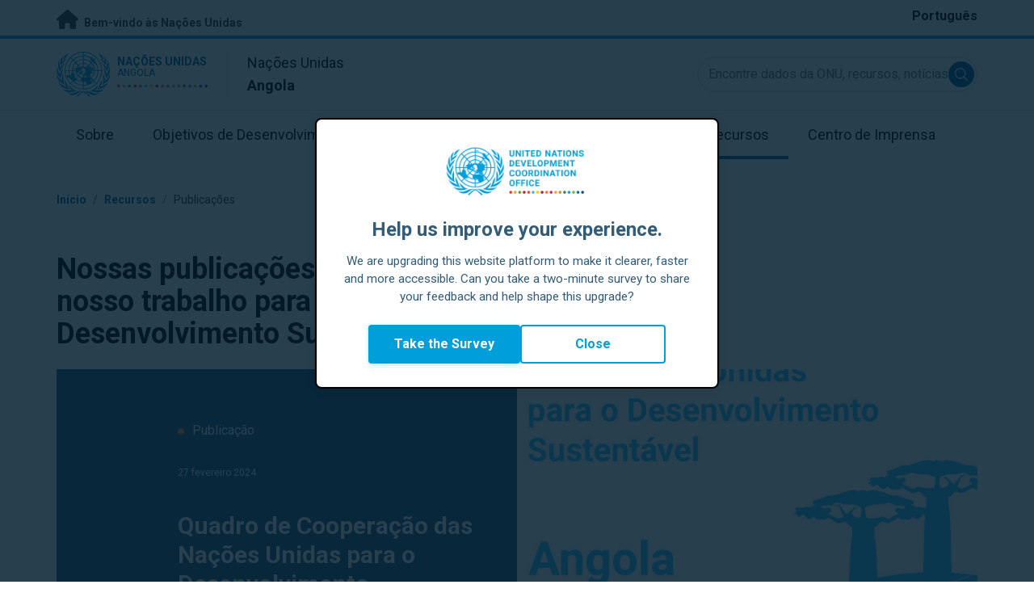

--- FILE ---
content_type: text/html; charset=UTF-8
request_url: https://angola.un.org/pt/resources/publications
body_size: 18105
content:
<!DOCTYPE html>
<html lang="pt" dir="ltr" prefix="og: https://ogp.me/ns#">
  <head>

    <meta charset="utf-8" />
<link rel="canonical" href="https://angola.un.org/pt/resources/publications" />
<meta property="og:site_name" content="Publicações | As Nações Unidas em Angola" />
<meta property="og:url" content="https://angola.un.org/pt/resources/publications" />
<meta property="og:title" content="Publicações" />
<meta name="twitter:card" content="summary" />
<meta name="twitter:title" content="Publicações | As Nações Unidas em Angola" />
<meta name="Generator" content="Drupal 10 (https://www.drupal.org)" />
<meta name="MobileOptimized" content="width" />
<meta name="HandheldFriendly" content="true" />
<meta name="viewport" content="width=device-width, initial-scale=1.0" />
<link rel="alternate" hreflang="pt" href="https://angola.un.org/pt/resources/publications" />
<link rel="icon" href="/profiles/undg_country/themes/custom/undg/favicon.ico" type="image/vnd.microsoft.icon" />

    <title>Publicações | As Nações Unidas em Angola</title>
    <link rel="preconnect" href="https://fonts.gstatic.com" crossorigin>
    <link rel="stylesheet" media="all" href="/sites/default/files/css/css_nCHoOqoeJ9oM1LKYCD7DmaKVlZzhlSJ-uBmZJqZhRi8.css?delta=0&amp;language=pt&amp;theme=undg&amp;include=eJxtjkEOgzAMBD8UiNQPISdxUws7jnAoTV9fBLSnXryzsxdHBrPuAxi6eLKgGWS0by-a9k0X3GkRYHqjy0z50YK-_I-cIWNsN3_lKFSckVTGqWpd6xRY42z-j3PWraGcb6wlZX_X0gbY0FQuk1kD8GCtM5V8OmOK84GTYCLwGZhx6e5JuJk_7iiaVsYPVG1aeA" />
<link rel="stylesheet" media="all" href="/sites/default/files/css/css_2BP-TuBGnDG-t8VFlzh6-qtLcWRVQyZ20wrsPa-BoOI.css?delta=1&amp;language=pt&amp;theme=undg&amp;include=eJxtjkEOgzAMBD8UiNQPISdxUws7jnAoTV9fBLSnXryzsxdHBrPuAxi6eLKgGWS0by-a9k0X3GkRYHqjy0z50YK-_I-cIWNsN3_lKFSckVTGqWpd6xRY42z-j3PWraGcb6wlZX_X0gbY0FQuk1kD8GCtM5V8OmOK84GTYCLwGZhx6e5JuJk_7iiaVsYPVG1aeA" />
<link rel="stylesheet" media="all" href="https://fonts.googleapis.com/css?family=Roboto:400,700&amp;display=swap" />

    <script type="application/json" data-drupal-selector="drupal-settings-json">{"path":{"baseUrl":"\/","pathPrefix":"pt\/","currentPath":"resources\/publications","currentPathIsAdmin":false,"isFront":false,"currentLanguage":"pt","themeUrl":"profiles\/undg_country\/themes\/custom\/undg"},"pluralDelimiter":"\u0003","suppressDeprecationErrors":true,"glightbox":{"width":"98%","height":"98%","plyr":{"js":"\/libraries\/plyr\/plyr.js","css":"\/libraries\/plyr\/plyr.css","enabled":true,"debug":false,"controls":"[\u0027play-large\u0027, \u0027play\u0027, \u0027progress\u0027, \u0027current-time\u0027, \u0027mute\u0027, \u0027volume\u0027, \u0027captions\u0027, \u0027settings\u0027, \u0027pip\u0027, \u0027airplay\u0027, \u0027fullscreen\u0027]","settings":"[\u0027captions\u0027, \u0027quality\u0027, \u0027speed\u0027, \u0027loop\u0027]","loadSprite":true,"iconUrl":"","iconPrefix":"plyr","blankVideo":"https:\/\/cdn.plyr.io\/static\/blank.mp4","autoplay":false,"autopause":true,"playsinline":true,"seekTime":10,"volume":1,"muted":false,"clickToPlay":true,"disableContextMenu":true,"hideControls":true,"resetOnEnd":false,"displayDuration":true,"invertTime":true,"toggleInvert":true,"ratio":""}},"simple_popup_blocks":{"settings":[{"uid":"site_survey_popup","type":"1","css_selector":"1","identifier":"survey-popup-id","layout":"4","visit_counts":"0","overlay":"1","trigger_method":0,"trigger_selector":"#custom-css-id","delay":"2","enable_escape":false,"trigger_width":null,"minimize":"1","close":false,"use_time_frequency":false,"time_frequency":"3600","show_minimized_button":"1","width":"500","cookie_expiry":"1","status":"1"}]},"rollbar":{"accessToken":"ceca362f0d0048f79126165e7268f835","captureUncaught":true,"captureUnhandledRejections":false,"payload":{"environment":"UNCT.live"},"rollbarJsUrl":"https:\/\/cdn.rollbar.com\/rollbarjs\/refs\/tags\/v2.26.4\/rollbar.min.js","ignoredMessages":[],"scrubFields":["passwd","password","secret","confirm_password","password_confirmation","auth_token","csrf_token"]},"ajaxTrustedUrl":{"\/pt\/resources\/publications":true},"user":{"uid":0,"permissionsHash":"69ec052b31066a75d856868b0ada1764f168aea67d236341dda27bb50aacb3f2"}}</script>
<script src="/sites/default/files/js/js_zVPiC4Wn1owDpY4UGo0xtD0czvUE3dR8eivd-ulIPDY.js?scope=header&amp;delta=0&amp;language=pt&amp;theme=undg&amp;include=eJxdjs0OAiEMhF-IhejJtyH81G6zDZAC6r69rC4HPXXmazpTZMK1-fwylKgpnNZSYkpg_oGSzOydjEX2jlUFhtCu5pyaLrekS5vc3l2AVk2UXhzrXzrt8qSIcNzIA8QiJBDHI9JJWFVPEc-2pbZ9PIFfVpnC9pHWcw5bNbWPgN2WXHp5A3_fU5g"></script>


    <script>
      // https://www.uninfo.org/config.js
      window.ENV = {
        API_URL: "https://api.uninfo.org/",
        MVP_URL: "https://workspace.uninfo.org",
        PORTAL_URL: "https://www.uninfo.org",
        API_VERSION: "v0.2",
        EXTERNAL_STORAGE: "https://minio.dev.devqube.io/uninfo-production-main/",
        NODE_ENV: "production",
        HOLDING_PAGE: false
      };
    </script>

    <!-- Google Tag Manager -->
    <script> (function(w, d, s, l, i) {
      w[l] = w[l] || [];
      w[l].push({
        'gtm.start': new Date().getTime(),
        event: 'gtm.js'
      });
      var f = d.getElementsByTagName(s)[0],
      j = d.createElement(s),
      dl = l != 'dataLayer' ? '&l=' + l : '';
      j.async = true;
      j.src = 'https://www.googletagmanager.com/gtm.js?id=' + i + dl;
      f.parentNode.insertBefore(j, f);
    })(window, document, 'script', 'dataLayer', 'GTM-LQCS'); </script>
    <!-- End Google Tag Manager -->

  </head>
  <body class="path-resources font-body">
    <!-- Google Tag Manager (noscript) -->
    <noscript>
      <iframe src="https://www.googletagmanager.com/ns.html?id=GTM-LQCS"
      height="0" width="0" style="display:none;visibility:hidden"></iframe>
    </noscript>
    <!-- End Google Tag Manager (noscript) -->

        <a href="#main-content" class="visually-hidden focusable skip-link">
      Saltar para conteúdo principal
    </a>
    
      <div class="dialog-off-canvas-main-canvas" data-off-canvas-main-canvas>
    <div class="layout-container">
      
  <header role="banner">
    <div class="header-separator"></div>
    <div class="header-container">
        <div class="region region-header">
    <div id="block-unct-header-block" class="block block-undg-blocks block-site-header-block">
  
    
      <div class="relative">
      
  
  <div class="top-banner bg-un-gray-lightest py-2 border-b-4 border-un-primary-brand h-12">
    <div class="inner-top-banner fluid-container-narrow flex flex-row justify-between">
      <div id="welcome" class="font-bold text-sm">
        <a href="https://www.un.org/" class="text-un-gray-darkest">
          <i class="text-xl md:text-2xl me-1 fa-solid fa-home"></i>
          Bem-vindo às Nações Unidas
        </a>
      </div>

      <div id="language-switcher" class="relative right">
        


<div class="md:hidden text-un-primary-light-1 pointer" id="language-switcher-icon">
    <svg class="w-6 h-6" fill="none" stroke="currentColor" viewBox="0 0 24 24" xmlns="http://www.w3.org/2000/svg"><path stroke-linecap="round" stroke-linejoin="round" stroke-width="2" d="M21 12a9 9 0 01-9 9m9-9a9 9 0 00-9-9m9 9H3m9 9a9 9 0 01-9-9m9 9c1.657 0 3-4.03 3-9s-1.343-9-3-9m0 18c-1.657 0-3-4.03-3-9s1.343-9 3-9m-9 9a9 9 0 019-9"></path></svg>
  </div>
  <ul class="hidden absolute top-10 -start-19 z-999 bg-white md:bg-transparent md:block md:static" id="language-switcher-menu">
    <li><span id="language-switcher-icon"></span><ul class="language-switcher-language-url flex flex-col md:flex-row md:space-s-3">        <li hreflang="pt" data-drupal-link-system-path="resources/publications" class="pt py-2 px-6 border border-un-primary-light md:py-0 md:px-0 md:border-0 is-active" aria-current="page"><a href="/pt/resources/publications" class="language-link is-active" hreflang="pt" data-drupal-link-system-path="resources/publications" aria-current="page">Português</a></li></ul>
    </li>
  </ul>
      </div>
    </div>
  </div>
  <div class="bottom-banner lang-pt relative border-b border-un-gray-3">
    <div class="fluid-container-narrow py-4 flex flex-row justify-between items-center">

      <div id="site-logo" class="divide-s flex">
        <div class="flex md:space-s-2 flex-col md:flex-row md:pe-6 pe-3">
          <a href="https://angola.un.org/pt" class="block">
            <span class="sr-only">UN Logo</span>
            <img alt="" class="md:h-14 h-10" src="/profiles/undg_country/themes/custom/undg/images/logo/un-logo.svg">
          </a>

          <div class="flex flex-col">
            <a href="https://angola.un.org/pt" class="block text-un-primary-light uppercase">
              <div class="text-3xs md:text-sm mt-0.5"><strong>Nações Unidas</strong></div>
              <div class="text-3xs md:text-xs leading-3 -mt-1" >Angola</div>
            </a>
            <div class="mt-auto mb-2.5 items-start w-full">
              <svg aria-hidden="true" class="w-12 md:w-28" height="1.905mm" viewBox="0 0 58.71104 1.905" width="58.71104mm" xmlns="http://www.w3.org/2000/svg"><g transform="matrix(.26458333 0 0 .26458333 -34.792708 -20.372916)"><path d="m135.1 84.2c-2 0-3.6-1.6-3.6-3.6s1.6-3.6 3.6-3.6 3.6 1.6 3.6 3.6-1.6 3.6-3.6 3.6" fill="#ec3225"/><path d="m162 84.2c-2 0-3.6-1.6-3.6-3.6s1.6-3.6 3.6-3.6 3.6 1.6 3.6 3.6-1.6 3.6-3.6 3.6" fill="#0db04b"/><path d="m188.8 84.2c-2 0-3.6-1.6-3.6-3.6s1.6-3.6 3.6-3.6 3.6 1.6 3.6 3.6-1.6 3.6-3.6 3.6" fill="#ef4e37"/><path d="m215.6 84.2c-2 0-3.6-1.6-3.6-3.6s1.6-3.6 3.6-3.6 3.6 1.6 3.6 3.6-1.6 3.6-3.6 3.6" fill="#ffc10e"/><path d="m242.5 84.2c-2 0-3.6-1.6-3.6-3.6s1.6-3.6 3.6-3.6 3.6 1.6 3.6 3.6-1.6 3.6-3.6 3.6" fill="#f38020"/><path d="m269.3 84.2c-2 0-3.6-1.6-3.6-3.6s1.6-3.6 3.6-3.6 3.6 1.6 3.6 3.6-1.6 3.6-3.6 3.6" fill="#f9a533"/><path d="m296.1 84.2c-2 0-3.6-1.6-3.6-3.6s1.6-3.6 3.6-3.6 3.6 1.6 3.6 3.6-1.6 3.6-3.6 3.6" fill="#387c46"/><path d="m148.6 84.2c-2 0-3.6-1.6-3.6-3.6s1.6-3.6 3.6-3.6 3.6 1.6 3.6 3.6-1.7 3.6-3.6 3.6" fill="#daa63c"/><path d="m175.4 84.2c-2 0-3.6-1.6-3.6-3.6s1.6-3.6 3.6-3.6 3.6 1.6 3.6 3.6-1.6 3.6-3.6 3.6" fill="#d12333"/><path d="m202.2 84.2c-2 0-3.6-1.6-3.6-3.6s1.6-3.6 3.6-3.6 3.6 1.6 3.6 3.6-1.6 3.6-3.6 3.6" fill="#44c7f4"/><path d="m229.1 84.2c-2 0-3.6-1.6-3.6-3.6s1.6-3.6 3.6-3.6 3.6 1.6 3.6 3.6-1.7 3.6-3.6 3.6" fill="#a61d44"/><path d="m255.9 84.2c-2 0-3.6-1.6-3.6-3.6s1.6-3.6 3.6-3.6 3.6 1.6 3.6 3.6-1.6 3.6-3.6 3.6" fill="#ed4094"/><path d="m282.7 84.2c-2 0-3.6-1.6-3.6-3.6s1.6-3.6 3.6-3.6 3.6 1.6 3.6 3.6-1.6 3.6-3.6 3.6" fill="#bb892c"/><path d="m309.6 84.2c-2 0-3.6-1.6-3.6-3.6s1.6-3.6 3.6-3.6 3.6 1.6 3.6 3.6-1.7 3.6-3.6 3.6" fill="#00adee"/><path d="m336.4 84.2c-2 0-3.6-1.6-3.6-3.6s1.6-3.6 3.6-3.6 3.6 1.6 3.6 3.6-1.6 3.6-3.6 3.6" fill="#006cb6"/><path d="m323 84.2c-2 0-3.6-1.6-3.6-3.6s1.6-3.6 3.6-3.6 3.6 1.6 3.6 3.6-1.6 3.6-3.6 3.6" fill="#8bc53f"/><path d="m349.8 84.2c-2 0-3.6-1.6-3.6-3.6s1.6-3.6 3.6-3.6 3.6 1.6 3.6 3.6-1.6 3.6-3.6 3.6" fill="#174b6e"/></g></svg>
            </div>
          </div>
        </div>

        <div class="ps-3 md:ps-6 my-auto">
          <div class="md:text-lg text-md">Nações Unidas</div>
          <div class="md:text-lg text-md"><strong>Angola</strong></div>
        </div>
      </div>

      <div class="md:max-w-xs lg:max-w-none md:ps-3">
        <div class="site-search-wrapper">

  <form action="/pt/search" method="get" id="main-search-form" accept-charset="UTF-8" class="hidden absolute top-0 start-0 w-full h-full md:w-auto md:h-auto md:static md:block">

    <div class="relative w-full h-full md:w-auto md:h-auto">
      <label class="sr-only" for="search-input">Encontre dados da ONU, recursos, notícias e muito mais...</label>
      <input id="search-input" placeholder="Encontre dados da ONU, recursos, notícias e muito mais..." type="text" name="key" value="" size="38" maxlength="128" class="w-full h-full md:w-auto md:h-auto md:rounded-full border-un-gray-3 border-2 max-w-full">
      <button id="edit-submit-search" name="search" type="submit" class="absolute inset-y-0 my-auto end-10 md:end-1 bg-un-primary-light rounded-full h-8 w-8 text-white p-2 cursor-pointer">
        <span class="sr-only">Submit search</span>
        <svg viewBox="0 0 14 14" fill="currentColor">
          <path fill-rule="evenodd" clip-rule="evenodd" d="M10.4238 9.65421L13.8405 13.0708C14.0532 13.2834 14.0532 13.628 13.8406 13.8406C13.7343 13.9469 13.5949 14 13.4556 14C13.3164 14 13.177 13.9469 13.0708 13.8406L9.65403 10.4239C8.63276 11.2731 7.32127 11.7847 5.89241 11.7847C2.64332 11.7847 0 9.14154 0 5.89258C0 2.6434 2.64332 0 5.89241 0C9.14144 0 11.7848 2.6434 11.7848 5.89258C11.7848 7.32151 11.2731 8.63294 10.4238 9.65421ZM5.89241 1.08862C3.24358 1.08862 1.08862 3.24367 1.08862 5.89258C1.08862 8.54127 3.24358 10.6961 5.89241 10.6961C8.54117 10.6961 10.6961 8.54127 10.6961 5.89258C10.6961 3.24367 8.54117 1.08862 5.89241 1.08862Z"></path>
        </svg>
      </button>
      <img src="/profiles/undg_country/themes/custom/undg/images/icons/icon_close.svg" alt="Finalizar busca" class="close-search absolute end-0 w-10 top-8 text-un-gray-dark cursor-pointer md:hidden">
    </div>

  </form>

</div>

      </div>
      <div class="flex flex-row justify-between lg:hidden">
        <button type="button" id="mobile-search-toggle" class="md:hidden w-10 h-10 bg-un-primary-light rounded-full text-white p-3 self-center" name="search-toogle">
          <svg viewBox="0 0 14 14" fill="currentColor">
            <path fill-rule="evenodd" clip-rule="evenodd" d="M10.4238 9.65421L13.8405 13.0708C14.0532 13.2834 14.0532 13.628 13.8406 13.8406C13.7343 13.9469 13.5949 14 13.4556 14C13.3164 14 13.177 13.9469 13.0708 13.8406L9.65403 10.4239C8.63276 11.2731 7.32127 11.7847 5.89241 11.7847C2.64332 11.7847 0 9.14154 0 5.89258C0 2.6434 2.64332 0 5.89241 0C9.14144 0 11.7848 2.6434 11.7848 5.89258C11.7848 7.32151 11.2731 8.63294 10.4238 9.65421ZM5.89241 1.08862C3.24358 1.08862 1.08862 3.24367 1.08862 5.89258C1.08862 8.54127 3.24358 10.6961 5.89241 10.6961C8.54117 10.6961 10.6961 8.54127 10.6961 5.89258C10.6961 3.24367 8.54117 1.08862 5.89241 1.08862Z"></path>
          </svg>
        </button>
        <button type="button" class="mobile-menu-toggle lg:hidden flex justify-end items-center w-10 h-10 self-center cursor-pointer" name="menu">
          <div class="menu-hide-when-open text-un-primary-light">
            <svg class="w-8 h-8" fill="none" stroke="currentColor" viewBox="0 0 24 24" xmlns="http://www.w3.org/2000/svg"><path stroke-linecap="round" stroke-linejoin="round" stroke-width="2" d="M4 6h16M4 12h16M4 18h16"></path></svg>
          </div>
          <div class="menu-show-when-open hidden text-un-primary-light">
            <svg class="w-8 h-8" fill="none" stroke="currentColor" viewBox="0 0 24 24" xmlns="http://www.w3.org/2000/svg"><path stroke-linecap="round" stroke-linejoin="round" stroke-width="2" d="M6 18L18 6M6 6l12 12"></path></svg>
          </div>
        </button>
      </div>
    </div>
  </div>

  <div class="menu-show-when-open hidden lg:block bg-un-primary-main lg:bg-transparent lg:h-auto absolute w-full lg:static top-full z-50">
  <div class="fluid-container-narrow main-menu-container">
    <nav class="main-menu-simple py-4 lg:p-0" role="navigation" aria-label="Main menu">
              <ul class="flex flex-col lg:flex lg:flex-row divide-y lg:divide-y-0 divide-un-gray-light text-white lg:text-black font-body">
                                  <li class="py-5 ps-7.5 pe-15 lg:ps-0 lg:pe-0 lg:p-0 cursor-pointer group lg:relative has-children">
                            <a class="font-bold lg:font-normal lg:group-hover:font-bold lg:group-focus:font-bold text-xl lg:text-lg justify-between lg:justify-center lg:py-4 lg:px-6 group flex" href="#">
                <span aria-label="Sobre">Sobre</span>
                <span class="hidden lg:group-hover:block lg:group-focus:block h-1 w-full absolute bottom-0 bg-un-primary-light"></span>
              </a>
                                              <ul class="border-t border-un-gray-light flex-col divide-y divide-un-gray-light mt-4 lg:mt-0 hidden lg:hidden lg:group-hover:flex lg:group-focus:flex lg:absolute lg:top-full z-50 lg:bg-un-primary-main lg:w-80 lg:py-4 lg:px-6 lg:text-white lg:shadow-md">
                                                        <li class="">
                                            <a aria-label="Sobre a ONU" title="Descubra o que a ONU em Angola está fazendo para alcançar os Objectivos de Desenvolvimento Sustentável." class="block p-2 text-base hover:underline focus:underline" href="https://www.un.org/en/about-us" target="_blank" >Sobre a ONU</a>
                    </li>
                                      <li class="">
                                            <a aria-label="As Nações Unidas em Angola" title="" class="block p-2 text-base hover:underline focus:underline" href="/pt/about/about-the-un"  >As Nações Unidas em Angola</a>
                    </li>
                                      <li class="">
                                            <a aria-label="Entidades das Nações Unidas em Angola" title="" class="block p-2 text-base hover:underline focus:underline" href="/pt/about/un-entities-in-country"  >Entidades das Nações Unidas em Angola</a>
                    </li>
                                      <li class="">
                                            <a aria-label="Escritório do/a Coordenador/a Residente" title="" class="block p-2 text-base hover:underline focus:underline" href="/pt/about/about-the-resident-coordinator-office"  >Escritório do/a Coordenador/a Residente</a>
                    </li>
                                      <li class="">
                                            <a aria-label="A nossa equipa em Angola" title="" class="block p-2 text-base hover:underline focus:underline" href="/pt/about/our-team"  >A nossa equipa em Angola</a>
                    </li>
                                      <li class="">
                                            <a aria-label="Contate-nos" title="" class="block p-2 text-base hover:underline focus:underline" href="/pt/contact-us"  >Contate-nos</a>
                    </li>
                                      <li class="">
                                            <a aria-label="Grupo de Desenvolvimento Sustentável" title="" class="block p-2 text-base hover:underline focus:underline" href="https://unsdg.un.org/" target="_blank" >Grupo de Desenvolvimento Sustentável</a>
                    </li>
                                  </ul>
                          </li>
                                  <li class="py-5 ps-7.5 pe-15 lg:ps-0 lg:pe-0 lg:p-0 cursor-pointer group lg:relative">
                            <a class="font-bold lg:font-normal lg:group-hover:font-bold lg:group-focus:font-bold text-xl lg:text-lg justify-between lg:justify-center lg:py-4 lg:px-6 group flex" href="/pt/sdgs">
                <span aria-label="Objetivos de Desenvolvimento Sustentável">Objetivos de Desenvolvimento Sustentável</span>
                <span class="hidden lg:group-hover:block lg:group-focus:block h-1 w-full absolute bottom-0 bg-un-primary-light"></span>
              </a>
                          </li>
                                  <li class="py-5 ps-7.5 pe-15 lg:ps-0 lg:pe-0 lg:p-0 cursor-pointer group lg:relative">
                            <a class="font-bold lg:font-normal lg:group-hover:font-bold lg:group-focus:font-bold text-xl lg:text-lg justify-between lg:justify-center lg:py-4 lg:px-6 group flex" href="/pt/take-action">
                <span aria-label="Faça a sua parte">Faça a sua parte</span>
                <span class="hidden lg:group-hover:block lg:group-focus:block h-1 w-full absolute bottom-0 bg-un-primary-light"></span>
              </a>
                          </li>
                                  <li class="py-5 ps-7.5 pe-15 lg:ps-0 lg:pe-0 lg:p-0 cursor-pointer group lg:relative">
                            <a class="font-bold lg:font-normal lg:group-hover:font-bold lg:group-focus:font-bold text-xl lg:text-lg justify-between lg:justify-center lg:py-4 lg:px-6 group flex" href="/pt/stories">
                <span aria-label="Histórias">Histórias</span>
                <span class="hidden lg:group-hover:block lg:group-focus:block h-1 w-full absolute bottom-0 bg-un-primary-light"></span>
              </a>
                          </li>
                                  <li class="py-5 ps-7.5 pe-15 lg:ps-0 lg:pe-0 lg:p-0 cursor-pointer group lg:relative has-children active-trail active">
                            <a class="font-bold lg:font-normal lg:group-hover:font-bold lg:group-focus:font-bold text-xl lg:text-lg justify-between lg:justify-center lg:py-4 lg:px-6 group flex active" href="#">
                <span aria-label="Recursos">Recursos</span>
                <span class="hidden lg:block h-1 w-full absolute bottom-0 bg-un-primary-light"></span>
              </a>
                                              <ul class="border-t border-un-gray-light flex-col divide-y divide-un-gray-light mt-4 lg:mt-0 flex lg:hidden lg:group-hover:flex lg:group-focus:flex lg:absolute lg:top-full z-50 lg:bg-un-primary-main lg:w-80 lg:py-4 lg:px-6 lg:text-white lg:shadow-md">
                                                        <li class="">
                                            <a aria-label="Publicações" title="" class="block p-2 text-base hover:underline focus:underline" href="/pt/resources/publications"  >Publicações</a>
                    </li>
                                      <li class="">
                                            <a aria-label="Fotos" title="" class="block p-2 text-base hover:underline focus:underline" href="/pt/resources/photo-stories"  >Fotos</a>
                    </li>
                                      <li class="">
                                            <a aria-label="Vídeos" title="" class="block p-2 text-base hover:underline focus:underline" href="/pt/resources/video-stories"  >Vídeos</a>
                    </li>
                                  </ul>
                          </li>
                                  <li class="py-5 ps-7.5 pe-15 lg:ps-0 lg:pe-0 lg:p-0 cursor-pointer group lg:relative has-children">
                            <a class="font-bold lg:font-normal lg:group-hover:font-bold lg:group-focus:font-bold text-xl lg:text-lg justify-between lg:justify-center lg:py-4 lg:px-6 group flex" href="#">
                <span aria-label="Centro de Imprensa">Centro de Imprensa</span>
                <span class="hidden lg:group-hover:block lg:group-focus:block h-1 w-full absolute bottom-0 bg-un-primary-light"></span>
              </a>
                                              <ul class="border-t border-un-gray-light flex-col divide-y divide-un-gray-light mt-4 lg:mt-0 hidden lg:hidden lg:group-hover:flex lg:group-focus:flex lg:absolute lg:top-full z-50 lg:bg-un-primary-main lg:w-80 lg:py-4 lg:px-6 lg:text-white lg:shadow-md lg:end-0">
                                                        <li class="">
                                            <a aria-label="Comunicados de Imprensa" title="" class="block p-2 text-base hover:underline focus:underline" href="/pt/press-centre/press-releases"  >Comunicados de Imprensa</a>
                    </li>
                                      <li class="">
                                            <a aria-label="Discursos" title="" class="block p-2 text-base hover:underline focus:underline" href="/pt/press-centre/speeches"  >Discursos</a>
                    </li>
                                      <li class="">
                                            <a aria-label="Contatos para a imprensa" title="" class="block p-2 text-base hover:underline focus:underline" href="/pt/press-centre/media-contacts"  >Contatos para a imprensa</a>
                    </li>
                                      <li class="">
                                            <a aria-label="Eventos" title="" class="block p-2 text-base hover:underline focus:underline" href="/pt/events"  >Eventos</a>
                    </li>
                                  </ul>
                          </li>
                  </ul>
          </nav>
  </div>
</div>


</div>

  </div>

  </div>

    </div>
    <div id="read-progress"></div>
  </header>

  <main role="main">
        <a id="main-content" tabindex="-1"></a>

    <div class="layout-content">
        <div class="region region-content">
    <div data-drupal-messages-fallback class="hidden"></div>  <nav class="breadcrumb fluid-container-narrow my-8 md:my-10" role="navigation" aria-labelledby="system-breadcrumb">
    <h2 id="system-breadcrumb" class="visually-hidden">Breadcrumb</h2>

    <div class="flex flex-row text-sm items-center">
                              <div class="crumb truncate text-un-primary-light-1 font-bold">
                      <a href="/pt">Início</a>
                  </div>
                                  <div class="text-un-primary-light-1 mx-2">/</div>
                        <div class="crumb truncate text-un-primary-light-1 font-bold">
                      Recursos
                  </div>
                                  <div class="text-un-gray-dark mx-2">/</div>
                        <div class="crumb truncate text-un-gray-darkest">
                      Publicações
                  </div>
          </div>

  </nav>
<div class="fluid-container-narrow">
    <h1 class="font-bold text-4xl mt-12 mb-6 sm:max-w-194">
    Nossas publicações. Conheça em detalhes o nosso trabalho para alcançar os Objetivos de Desenvolvimento Sustentável.
  </h1>

</div>

<article class="node node--type-publication node--view-mode-featured-content">

  <div class="node__content">
    
<div class="fluid-container-narrow">
  <div class="carousel-slide bg-un-primary-main overflow-hidden">
    <div class="featured-slide-wrapper flex flex-col lg:flex-row z-10 w-full">
      <div class="featured-slide-text lg:flex-shrink-0 flex flex-col justify-between py-9 px-5 lg:py-10 md:pe-12.5 mb-0 lg:w-1/2 lg:ps-37.5">
        <div class="flex flex-col sd:h-96 lg:h-120">
                      <div class="mt-1 lg:mt-6 text-white"><span class="rounded-full h-2 w-2 inline-block me-2.5 bg-un-orange"></span>Publicação</div>
                    <div class="mt-3 lg:mt-8 text-white text-xs">27 fevereiro 2024</div>
          <div class="mt-8 lg:mt-10 text-white text-3xl font-bold line-clamp-3">Quadro de Cooperação das Nações Unidas para o Desenvolvimento Sustentável</div>
          <div class="mt-10 line-clamp-5 text-white">O Quadro de cooperação das Nações Unidas (UNSDCF) representa o compromisso colectivo do Sistema das Nações Unidas em apoiar Angola na abordagem das principais prioridades e desafios de desenvolvimento, incluindo a aceleração dos Objectivos de Desenvolvimento Sustentável (ODS) e o cumprimento das suas obrigações legais internacionais. O Quadro de Cooperação está ancorado nas prioridades nacionais de desenvolvimento formuladas no Plano Nacional de Desenvolvimento do País (2023-2027) e na estratégia de longo prazo “Angola 2050”; bem como na Agenda 2030 para o Desenvolvimento Sustentável, na Visão 2030, na Agenda 2063 da União Africana e nos princípios da Carta das Nações Unidas.&nbsp;<br>O documento descreve a dedicação e contribuição conjuntas para a realização dos ODS de forma integrada, com o compromisso de apoiar o progresso do país, em que todas as pessoas participam equitativamente e beneficiam do desenvolvimento sustentável numa sociedade pacífica e resiliente, assente nos direitos humanos, na igualdade de género e na promessa de não deixar ninguém para trás (LNOB).&nbsp;<br>O Quadro de cooperação das Nações Unidas 2024-2028 é o resultado de um processo participativo, inclusivo e alargado entre o Sistema das Nações Unidas, o Governo de Angola e demais parceiros de desenvolvimento, incluindo a sociedade civil, a academia e o sector privado.&nbsp;<br>Juntos, as Nações Unidas e o Governo de Angola estão decididos a prosseguir a aspiração de alcançar um desenvolvimento sustentável e inclusivo nas dimensões social, económica e ambiental, assegurando que ninguém é deixado para trás.<br>Ao assinarem o presente documento, o Governo de Angola e as agências, programas e fundos das Nações Unidas que operam em Angola, aprovam o Quadro de Cooperação 2024-2028 e reafirmam o seu empenho comum nas suas prioridades estratégicas.</div>
                      <div class="mt-10 mb-3 text-white text-sm focus:outline-none">
              <a href="/pt/261254-quadro-de-coopera%C3%A7%C3%A3o-das-na%C3%A7%C3%B5es-unidas-para-o-desenvolvimento-sustent%C3%A1vel" >
                <div class="flex flex-row space-s-2 text-lg items-center hover:opacity-70 focus:outline-none ">
  <i class="fa-solid fa-circle-plus text-white group-hover:text-white cursor-pointer"></i>
  <div class="button-label font-bold text-white hidden lg:block group-hover:block">Leia mais</div>
</div>
              </a>
            </div>
                  </div>
        <div class="carousel-arrows-wrapper flex flex-row justify-end lg:justify-end">
                  </div>
      </div>
                        <div class="featured-slide-media flex-shrink-0 h-120 lg:h-auto">
            <figure class="h-full child-object-cover child-object-center">
              <img src="/sites/default/files/styles/big_carousel_featured_image/public/2024-02/CF%20cover.jpg?h=9e9ace07&amp;itok=MhQJl16C" width="1444" height="1080" alt="Quadro de Cooperação das Nações Unidas para o Desenvolvimento Sustentável" loading="lazy" class="image-style-big-carousel-featured-image" />


            </figure>
          </div>
                  </div>
  </div>
</div>

  </div>

</article>
  
    <div class="pt-10.5 md:pt-20">
    <div class="carousel-arrows-wrapper fluid-container-narrow flex flex-row justify-between">
              <h3 class="text-2xl sm:text-4xl font-bold">
          Recursos mais populares
        </h3>
                      <div class="flex flex-row justify-between space-s-6 items-center hidden sm:block ">
    <div class="flex flex-row space-s-5 items-center">
            <div class="text-sm">
        <span class="counter">1</span> / <span class="counter-total">5</span>
      </div>
            <button class="slick-arrow-prev flex bg-un-primary-light text-white w-10 h-10 rounded-full shadow-un hover:opacity-60 transition duration-500" aria-label="Anterior" type="button">

                <svg class="rtl-rotate h-5 w-5 m-auto transform -translate-x-0.5" fill="none" stroke="currentColor" viewBox="0 0 24 24" xmlns="http://www.w3.org/2000/svg"><path stroke-linecap="round" stroke-linejoin="round" stroke-width="2" d="M15 19l-7-7 7-7"></path></svg>
      </button>

      <button class="slick-arrow-next flex bg-un-primary-light text-white w-10 h-10 rounded-full shadow-un hover:opacity-60 transition duration-500" aria-label="Próximo" type="button">

                <svg class="rtl-rotate h-5 w-5 m-auto transform translate-x-0.5" fill="none" stroke="currentColor" viewBox="0 0 24 24" xmlns="http://www.w3.org/2000/svg"><path stroke-linecap="round" stroke-linejoin="round" stroke-width="2" d="M9 5l7 7-7 7"></path></svg>
      </button>
    </div>
  </div>
          </div>

    <div
            class="carousel-wrapper ms-auto mt-8 sm:mt-12 fluid-container-narrow">
                      <div class="carousel-slide me-2 lg:me-8 lg:mb-7 pb-4">
<div class="carousel-slide bg-white shadow-un rounded-md h-42.5 w-64 max-w-max sm:w-133 m-3 flex flex-row flex-grow-0 flex-shrink-0 transition duration-100">
      <div class="w-48 hidden sm:block">
      <a href="/pt/97447-quadro-de-parceria-entre-o-governo-de-angola-e-o-sistema-das-na%C3%A7%C3%B5es-unidas-unpaf-2020-2022" title="UNDAF Angola">
        <span class="sr-only">Quadro de Parceria entre o Governo de Angola e o Sistema das Nações Unidas (UNPAF) 2020 - 2022</span>
        <figure class="overflow-hidden rounded-ts-md rounded-bs-md h-full w-full child-object-cover child-object-center">
          <img src="/sites/default/files/styles/popular_carousel_thumbnail/public/2020-10/Screen%20Shot%202020-10-26%20at%204.54.19%20PM.png?h=17eed35d&amp;itok=Z-4uyavX" width="190" height="170" alt="UNDAF Angola" loading="lazy" class="image-style-popular-carousel-thumbnail" />


        </figure>
      </a>
    </div>
    <div class="w-64 sm:w-93 py-7 sm:py-1 px-5 sm:px-8">
          <div class="sm:mt-6 text-sm sm:text-base"><span class="rounded-full h-2 w-2 inline-block me-2.5 bg-un-orange"></span>Publicação</div>
        <div class="mt-3 text-gray-500 text-xs">26 outubro 2020</div>
    <div class="mt-3 text-sm sm:text-lg font-bold line-clamp-2 hover:text-gray-800"><a href="/pt/97447-quadro-de-parceria-entre-o-governo-de-angola-e-o-sistema-das-na%C3%A7%C3%B5es-unidas-unpaf-2020-2022">Quadro de Parceria entre o Governo de Angola e o Sistema das Nações Unidas (UNPAF) 2020 - 2022</a></div>
  </div>
</div>
</div>
                      <div class="carousel-slide me-2 lg:me-8 lg:mb-7 pb-4">
<div class="carousel-slide bg-white shadow-un rounded-md h-42.5 w-64 max-w-max sm:w-133 m-3 flex flex-row flex-grow-0 flex-shrink-0 transition duration-100">
      <div class="w-48 hidden sm:block">
      <a href="/pt/180063-relat%C3%B3rio-de-resultados-da-onu-em-angola-em-2021" title="UN Country Annual Results Report">
        <span class="sr-only">Relatório de resultados da ONU em angola em 2021</span>
        <figure class="overflow-hidden rounded-ts-md rounded-bs-md h-full w-full child-object-cover child-object-center">
          <img src="/sites/default/files/styles/popular_carousel_thumbnail/public/2022-04/Picture1_4.png?h=ae7b7482&amp;itok=SCX5X2fv" width="190" height="170" alt="UN Country Annual Results Report" loading="lazy" class="image-style-popular-carousel-thumbnail" />


        </figure>
      </a>
    </div>
    <div class="w-64 sm:w-93 py-7 sm:py-1 px-5 sm:px-8">
          <div class="sm:mt-6 text-sm sm:text-base"><span class="rounded-full h-2 w-2 inline-block me-2.5 bg-un-orange"></span>Publicação</div>
        <div class="mt-3 text-gray-500 text-xs">29 abril 2022</div>
    <div class="mt-3 text-sm sm:text-lg font-bold line-clamp-2 hover:text-gray-800"><a href="/pt/180063-relat%C3%B3rio-de-resultados-da-onu-em-angola-em-2021">Relatório de resultados da ONU em angola em 2021</a></div>
  </div>
</div>
</div>
                      <div class="carousel-slide me-2 lg:me-8 lg:mb-7 pb-4">
<div class="carousel-slide bg-white shadow-un rounded-md h-42.5 w-64 max-w-max sm:w-133 m-3 flex flex-row flex-grow-0 flex-shrink-0 transition duration-100">
      <div class="w-48 hidden sm:block">
      <a href="/pt/97448-maps-%E2%80%98em-a%C3%A7%C3%A3o%E2%80%99-uma-estrat%C3%A9gia-do-grupo-das-na%C3%A7%C3%B5es-unidas-para-implementar-os-ods" title="MAPS">
        <span class="sr-only">MAPS ‘em ação’ Uma estratégia do Grupo das Nações Unidas para implementar os ODS</span>
        <figure class="overflow-hidden rounded-ts-md rounded-bs-md h-full w-full child-object-cover child-object-center">
          <img src="/sites/default/files/styles/popular_carousel_thumbnail/public/2020-10/Screen%20Shot%202020-10-26%20at%205.01.59%20PM.png?h=17eed35d&amp;itok=qWajTr-0" width="190" height="170" alt="MAPS" loading="lazy" class="image-style-popular-carousel-thumbnail" />


        </figure>
      </a>
    </div>
    <div class="w-64 sm:w-93 py-7 sm:py-1 px-5 sm:px-8">
          <div class="sm:mt-6 text-sm sm:text-base"><span class="rounded-full h-2 w-2 inline-block me-2.5 bg-un-orange"></span>Publicação</div>
        <div class="mt-3 text-gray-500 text-xs">26 outubro 2018</div>
    <div class="mt-3 text-sm sm:text-lg font-bold line-clamp-2 hover:text-gray-800"><a href="/pt/97448-maps-%E2%80%98em-a%C3%A7%C3%A3o%E2%80%99-uma-estrat%C3%A9gia-do-grupo-das-na%C3%A7%C3%B5es-unidas-para-implementar-os-ods">MAPS ‘em ação’ Uma estratégia do Grupo das Nações Unidas para implementar os ODS</a></div>
  </div>
</div>
</div>
                      <div class="carousel-slide me-2 lg:me-8 lg:mb-7 pb-4">
<div class="carousel-slide bg-white shadow-un rounded-md h-42.5 w-64 max-w-max sm:w-133 m-3 flex flex-row flex-grow-0 flex-shrink-0 transition duration-100">
      <div class="w-48 hidden sm:block">
      <a href="/pt/97450-gradua%C3%A7%C3%A3o-de-angola-dos-pa%C3%ADses-menos-avan%C3%A7ados" title="">
        <span class="sr-only">Graduação de Angola dos Países Menos Avançados</span>
        <figure class="overflow-hidden rounded-ts-md rounded-bs-md h-full w-full child-object-cover child-object-center">
          <img src="/sites/default/files/styles/popular_carousel_thumbnail/public/2020-10/CDP_2018_Angola-graduation_updated-data_March-2018-1.jpg?h=17eed35d&amp;itok=k1zrrSGw" width="190" height="170" alt="" loading="lazy" class="image-style-popular-carousel-thumbnail" />


        </figure>
      </a>
    </div>
    <div class="w-64 sm:w-93 py-7 sm:py-1 px-5 sm:px-8">
          <div class="sm:mt-6 text-sm sm:text-base"><span class="rounded-full h-2 w-2 inline-block me-2.5 bg-un-orange"></span>Publicação</div>
        <div class="mt-3 text-gray-500 text-xs">26 outubro 2018</div>
    <div class="mt-3 text-sm sm:text-lg font-bold line-clamp-2 hover:text-gray-800"><a href="/pt/97450-gradua%C3%A7%C3%A3o-de-angola-dos-pa%C3%ADses-menos-avan%C3%A7ados">Graduação de Angola dos Países Menos Avançados</a></div>
  </div>
</div>
</div>
                      <div class="carousel-slide me-2 lg:me-8 lg:mb-7 pb-4">
<div class="carousel-slide bg-white shadow-un rounded-md h-42.5 w-64 max-w-max sm:w-133 m-3 flex flex-row flex-grow-0 flex-shrink-0 transition duration-100">
      <div class="w-48 hidden sm:block">
      <a href="/pt/182438-manual-das-escolas-de-campo-em-angola" title="ECA">
        <span class="sr-only">Manual das Escolas de Campo em Angola</span>
        <figure class="overflow-hidden rounded-ts-md rounded-bs-md h-full w-full child-object-cover child-object-center">
          <img src="/sites/default/files/styles/popular_carousel_thumbnail/public/2022-05/Foto%20capa%20Manual%20ECAs%20baixa.JPG?h=7867254e&amp;itok=NJYsGLhG" width="190" height="170" alt="ECA" loading="lazy" class="image-style-popular-carousel-thumbnail" />


        </figure>
      </a>
    </div>
    <div class="w-64 sm:w-93 py-7 sm:py-1 px-5 sm:px-8">
          <div class="sm:mt-6 text-sm sm:text-base"><span class="rounded-full h-2 w-2 inline-block me-2.5 bg-un-orange"></span>Publicação</div>
        <div class="mt-3 text-gray-500 text-xs">01 fevereiro 2022</div>
    <div class="mt-3 text-sm sm:text-lg font-bold line-clamp-2 hover:text-gray-800"><a href="/pt/182438-manual-das-escolas-de-campo-em-angola">Manual das Escolas de Campo em Angola</a></div>
  </div>
</div>
</div>
          </div>
          <div class="carousel-arrows-wrapper text-center block sm:hidden text-black opacity-20 space-y-3 my-4">
            <div class="text-xs">
        <span class="counter">1</span> / <span class="counter-total">5</span>
      </div>

            <svg class="w-11 mx-auto" viewBox="0 0 46 20">
        <path fill-rule="evenodd" clip-rule="evenodd" d="M2.33 4.77l2.24 2.25a.68.68 0 01-.96.96L.2 4.58a.68.68 0 010-.97L3.6.2a.68.68 0 01.97.96L2.33 3.41h10.45c.47 0 .86.3.86.68 0 .38-.39.68-.86.68H2.33zm23.8 14.34c-.4.11-.84 0-1.15-.28l-5.2-4.77c-.51-.5-.5-1.29 0-1.79.52-.5 1.34-.5 1.84-.01l1.46 1.42-1.7-6.37-.56-2.04c-.18-.67.24-1.36.94-1.55.69-.18 1.4.21 1.58.88l1.3 4.89 5.66-.65s1.37.07 1.8 1.7l.22.81.11.4.22.82c.19.7.2 1.96.02 2.7-.17.74-.59 1.66-.8 2.09a.6.6 0 01-.38.32l-5.35 1.43zM32.37 4.1c0-.38.3-.68.69-.68h10.62l-2.24-2.25a.68.68 0 11.96-.96l3.41 3.4c.27.28.27.7 0 .97l-3.4 3.41a.68.68 0 11-.97-.96l2.24-2.25H33.05a.68.68 0 01-.69-.68z"></path>
      </svg>
    </div>
        </div>
<div class="fluid-container-narrow">
  <div class="my-16">

  <h3 class="text-base md:text-lg mb-6 md:mb-8">
        Explore e encontre facilmente publicações usando os seguintes filtros
    </h3>
      <div class="flex flex-row space-s-4 items-baseline">
  <h3 class="filters-title flex flex-row pb-4 sm:pb-0 space-s-4 sm:hidden">
    <div>
      <i class="fa-solid fa-filter"></i>
      Filters
    </div>

  </h3>

  
</div>
  
  <div class="facets-wrapper hidden sm:grid grid-cols-1 sm:grid-cols-2 md:grid-cols-4 sm:gap-x-4">
          <div class="js-form-item form-item js-form-type-select2 form-type-select2 js-form-item-objetivos-de-desenvolvimento-sustentável form-item-objetivos-de-desenvolvimento-sustentável">
      <label>Objetivos de Desenvolvimento Sustentável</label>
        <select data-drupal-facet-id="resources_sdgs" data-drupal-selector="facet-resources_sdgs" class="js-facets-select2 js-facets-widget form-select select2-widget" name="Objetivos de Desenvolvimento Sustentável[]" multiple="multiple" data-select2-config="{&quot;multiple&quot;:true,&quot;placeholder&quot;:{&quot;id&quot;:&quot;&quot;,&quot;text&quot;:&quot;- Nenhum -&quot;},&quot;allowClear&quot;:false,&quot;dir&quot;:&quot;ltr&quot;,&quot;language&quot;:&quot;pt&quot;,&quot;tags&quot;:false,&quot;theme&quot;:&quot;default&quot;,&quot;maximumSelectionLength&quot;:0,&quot;tokenSeparators&quot;:[],&quot;selectOnClose&quot;:false,&quot;width&quot;:&quot;100%&quot;}"><option value="/pt/resources/publications?f%5B0%5D=resources_sdgs%3A13">Ação contra a mudança global do clima</option><option value="/pt/resources/publications?f%5B0%5D=resources_sdgs%3A6">Água potável e saneamento</option><option value="/pt/resources/publications?f%5B0%5D=resources_sdgs%3A11">Cidades e comunidades sustentáveis</option><option value="/pt/resources/publications?f%5B0%5D=resources_sdgs%3A12">Consumo e produção responsáveis</option><option value="/pt/resources/publications?f%5B0%5D=resources_sdgs%3A4">Educação de qualidade</option><option value="/pt/resources/publications?f%5B0%5D=resources_sdgs%3A7">Energia limpa e acessível</option><option value="/pt/resources/publications?f%5B0%5D=resources_sdgs%3A1">Erradicação da pobreza</option><option value="/pt/resources/publications?f%5B0%5D=resources_sdgs%3A2">Fome zero e agricultura sustentável</option><option value="/pt/resources/publications?f%5B0%5D=resources_sdgs%3A5">Igualdade de género</option><option value="/pt/resources/publications?f%5B0%5D=resources_sdgs%3A9">Indústria, inovação e infraestrutura</option><option value="/pt/resources/publications?f%5B0%5D=resources_sdgs%3A17">Parcerias e meios de implementação</option><option value="/pt/resources/publications?f%5B0%5D=resources_sdgs%3A16">Paz, Justiça e Instituições Eficazes</option><option value="/pt/resources/publications?f%5B0%5D=resources_sdgs%3A10">Redução das desigualdades</option><option value="/pt/resources/publications?f%5B0%5D=resources_sdgs%3A3">Saúde e Bem-Estar</option><option value="/pt/resources/publications?f%5B0%5D=resources_sdgs%3A8">Trabalho decente e crescimento económico</option><option value="/pt/resources/publications?f%5B0%5D=resources_sdgs%3A14">Vida na água</option><option value="/pt/resources/publications?f%5B0%5D=resources_sdgs%3A15">Vida terrestre</option></select><div class="absolute z-0 top-11 end-2.5 ms-4 border border-gray-400 rounded-full h-6 w-6 flex items-center justify-center"><i aria-hidden="true" class="fa fa-caret-down m-auto text-black"></i></div><div></div>
        </div>

          <div class="js-form-item form-item js-form-type-select2 form-type-select2 js-form-item-entidades-da-onu form-item-entidades-da-onu">
      <label>Entidades da ONU</label>
        <select data-drupal-facet-id="resources_agency" data-drupal-selector="facet-resources_agency" class="js-facets-select2 js-facets-widget form-select select2-widget" name="Entidades da ONU[]" multiple="multiple" data-select2-config="{&quot;multiple&quot;:true,&quot;placeholder&quot;:{&quot;id&quot;:&quot;&quot;,&quot;text&quot;:&quot;- Nenhum -&quot;},&quot;allowClear&quot;:false,&quot;dir&quot;:&quot;ltr&quot;,&quot;language&quot;:&quot;pt&quot;,&quot;tags&quot;:false,&quot;theme&quot;:&quot;default&quot;,&quot;maximumSelectionLength&quot;:0,&quot;tokenSeparators&quot;:[],&quot;selectOnClose&quot;:false,&quot;width&quot;:&quot;100%&quot;}"><option value="/pt/resources/publications?f%5B0%5D=resources_agency%3A122">A: Across</option><option value="/pt/resources/publications?f%5B0%5D=resources_agency%3A2204">AA: Action Aid</option><option value="/pt/resources/publications?f%5B0%5D=resources_agency%3A196">AA: Arcadia Associates</option><option value="/pt/resources/publications?f%5B0%5D=resources_agency%3A156">AAK: Agulhas Applied Knowledge</option><option value="/pt/resources/publications?f%5B0%5D=resources_agency%3A134">ACAA: Afghanistan and Central Asian Association</option><option value="/pt/resources/publications?f%5B0%5D=resources_agency%3A28">ACNUDH: Escritório do Alto Comissariado para os Direitos Humanos</option><option value="/pt/resources/publications?f%5B0%5D=resources_agency%3A43">ACNUR: Alto Comissariado das Nações Unidas para Refugiados</option><option value="/pt/resources/publications?f%5B0%5D=resources_agency%3A184">ACO: Alliance CIV</option><option value="/pt/resources/publications?f%5B0%5D=resources_agency%3A2203">ACTED: Agency for Technical Cooperation and Development </option><option value="/pt/resources/publications?f%5B0%5D=resources_agency%3A255">ADAD: Auto-Development Africa</option><option value="/pt/resources/publications?f%5B0%5D=resources_agency%3A201">ADB: Asian Development Bank</option><option value="/pt/resources/publications?f%5B0%5D=resources_agency%3A2206">AECD: Malawi Association for Early Childhood Development</option><option value="/pt/resources/publications?f%5B0%5D=resources_agency%3A19">AIEA: Agência Interncional de Energia Atómica</option><option value="/pt/resources/publications?f%5B0%5D=resources_agency%3A251">AIPR: Auschwitz Institute for the Prevention of Genocide and Mass Atrocities</option><option value="/pt/resources/publications?f%5B0%5D=resources_agency%3A149">AKF: Aga Khan Foundation</option><option value="/pt/resources/publications?f%5B0%5D=resources_agency%3A214">ANN: Associação dos Amigos da Natureza</option><option value="/pt/resources/publications?f%5B0%5D=resources_agency%3A33">APCP: Departamento das Nações Unidas para os Assuntos Políticos</option><option value="/pt/resources/publications?f%5B0%5D=resources_agency%3A2194">APCTT: Asian and Pacific Centre for Transfer of Technology</option><option value="/pt/resources/publications?f%5B0%5D=resources_agency%3A107">APDIM – UN ESCAP: Asian and Pacific Centre for the Development of Disaster Information Management</option><option value="/pt/resources/publications?f%5B0%5D=resources_agency%3A1571">BelAU: Republican Public Organization Belarusian Association of UNESCO Clubs</option><option value="/pt/resources/publications?f%5B0%5D=resources_agency%3A2225">BHMCT: BiH Ministry of Communications and Transport</option><option value="/pt/resources/publications?f%5B0%5D=resources_agency%3A2227">BHMHRR: BiH Ministry of Human Rights and Refugees</option><option value="/pt/resources/publications?f%5B0%5D=resources_agency%3A86">BINUH: United Nations Integrated Office in Haiti</option><option value="/pt/resources/publications?f%5B0%5D=resources_agency%3A333">BITC: Business in the Community</option><option value="/pt/resources/publications?f%5B0%5D=resources_agency%3A60">BM: Banco Mundial</option><option value="/pt/resources/publications?f%5B0%5D=resources_agency%3A320">BORDA: Bremen Overseas Research &amp; Development Association</option><option value="/pt/resources/publications?f%5B0%5D=resources_agency%3A36">CEPAL: Comissão Económica das Nações Unidas para América Latina e Caraíbas</option><option value="/pt/resources/publications?f%5B0%5D=resources_agency%3A419">CII: Chemonics International Inc.</option><option value="/pt/resources/publications?f%5B0%5D=resources_agency%3A2183">CMS: Convention on the Conservation of Migratory Species of Wild Animals</option><option value="/pt/resources/publications?f%5B0%5D=resources_agency%3A108">DPPA: United Nations Department of Political and Peacebuilding Affairs</option><option value="/pt/resources/publications?f%5B0%5D=resources_agency%3A613">EBRD: European Bank for Reconstruction and Development</option><option value="/pt/resources/publications?f%5B0%5D=resources_agency%3A2246">ECAM: Employers Consultative Association of Malawi</option><option value="/pt/resources/publications?f%5B0%5D=resources_agency%3A583">EOG: Embassy of Germany</option><option value="/pt/resources/publications?f%5B0%5D=resources_agency%3A589">EOSB: Embassy of Sweden</option><option value="/pt/resources/publications?f%5B0%5D=resources_agency%3A595">EOUS: Embassy of United States</option><option value="/pt/resources/publications?f%5B0%5D=resources_agency%3A40">ESCWA: Comissão Econômica e Social das Nações Unidas para a Ásia Ocidental</option><option value="/pt/resources/publications?f%5B0%5D=resources_agency%3A2176">EU: European Union</option><option value="/pt/resources/publications?f%5B0%5D=resources_agency%3A671">F: FHI360</option><option value="/pt/resources/publications?f%5B0%5D=resources_agency%3A18">FAO: Organização das Nações Unidas para a Alimentação e a Agricultura</option><option value="/pt/resources/publications?f%5B0%5D=resources_agency%3A21">FIDA: Fundo Internacional de Desenvolvimento Agrícola</option><option value="/pt/resources/publications?f%5B0%5D=resources_agency%3A64">FMI: Fundo Monetário Internacional</option><option value="/pt/resources/publications?f%5B0%5D=resources_agency%3A2166">GAFSP: Global Agriculture and Food Security Program Fund</option><option value="/pt/resources/publications?f%5B0%5D=resources_agency%3A731">GEF: Global Environmental Facility</option><option value="/pt/resources/publications?f%5B0%5D=resources_agency%3A732">GEF SGP: Global Environmental Facility - Small Grants Programme</option><option value="/pt/resources/publications?f%5B0%5D=resources_agency%3A720">GIZ: German Technical Cooperation</option><option value="/pt/resources/publications?f%5B0%5D=resources_agency%3A793">HSI: Helvetas Swiss Intercooperation</option><option value="/pt/resources/publications?f%5B0%5D=resources_agency%3A928">IAK: INTERSOS</option><option value="/pt/resources/publications?f%5B0%5D=resources_agency%3A20">ICAO: Organização da Aviação Civil Internacional</option><option value="/pt/resources/publications?f%5B0%5D=resources_agency%3A890">ICRC: International Committee of the Red Cross</option><option value="/pt/resources/publications?f%5B0%5D=resources_agency%3A77">IFC: International Finance Corporation</option><option value="/pt/resources/publications?f%5B0%5D=resources_agency%3A900">IFRC: International Federation of the Red Cross and Red Crescent</option><option value="/pt/resources/publications?f%5B0%5D=resources_agency%3A95">ILANUD: United Nations Latin American Institute for the Prevention of Crime and the Treatment of Offenders</option><option value="/pt/resources/publications?f%5B0%5D=resources_agency%3A908">INOPWUD: International Network of People who Use Drugs</option><option value="/pt/resources/publications?f%5B0%5D=resources_agency%3A916">INSTRAW: International Research and Training Institute for the Advancement of Women</option><option value="/pt/resources/publications?f%5B0%5D=resources_agency%3A78">ISA: International Seabed Authority</option><option value="/pt/resources/publications?f%5B0%5D=resources_agency%3A25">ITC: Centro de Comércio Internacional</option><option value="/pt/resources/publications?f%5B0%5D=resources_agency%3A26">ITU: União Internacional das Telecomunicações</option><option value="/pt/resources/publications?f%5B0%5D=resources_agency%3A921">IUCN: International Union for Conservation of Nature and Natural Resources</option><option value="/pt/resources/publications?f%5B0%5D=resources_agency%3A2268">JCC: Joint Coordination Centre</option><option value="/pt/resources/publications?f%5B0%5D=resources_agency%3A976">JICA: Japan International Cooperation Agency</option><option value="/pt/resources/publications?f%5B0%5D=resources_agency%3A1033">KOICA: Korea International Cooperation Agency</option><option value="/pt/resources/publications?f%5B0%5D=resources_agency%3A1043">LS: La Strada</option><option value="/pt/resources/publications?f%5B0%5D=resources_agency%3A2271">LUANAR: Malawi Lilongwe University of Agriculture and Natural Resources</option><option value="/pt/resources/publications?f%5B0%5D=resources_agency%3A2212">MFA of Armenia: Ministry of Foreign Affairs of the Republic of Armenia</option><option value="/pt/resources/publications?f%5B0%5D=resources_agency%3A2195">MGIEP: Mahatma Gandhi Institute of Education for Peace and Sustainable Development</option><option value="/pt/resources/publications?f%5B0%5D=resources_agency%3A2214">Ministry of Environment of RA: Ministry of Environment of the Republic of Armenia</option><option value="/pt/resources/publications?f%5B0%5D=resources_agency%3A2211">Ministry of ES of RA: Ministry of Emergency Situations of the Republic of Armenia</option><option value="/pt/resources/publications?f%5B0%5D=resources_agency%3A61">MINUJUSTH: United Nations Mission for Justice Support in Haiti</option><option value="/pt/resources/publications?f%5B0%5D=resources_agency%3A2010">MINUSCA: United Nations Multidimensional Integrated Stabilization Mission</option><option value="/pt/resources/publications?f%5B0%5D=resources_agency%3A96">MINUSMA: United Nations Multidimensional Integrated Stabilization Mission in Mali</option><option value="/pt/resources/publications?f%5B0%5D=resources_agency%3A62">MINUSTAH: United Nations Stabilization Mission in Haiti</option><option value="/pt/resources/publications?f%5B0%5D=resources_agency%3A109">Missão da ONU: Missão da ONU</option><option value="/pt/resources/publications?f%5B0%5D=resources_agency%3A1278">MNG MD: Mongolia Municipality of Danilovgrad</option><option value="/pt/resources/publications?f%5B0%5D=resources_agency%3A2294">MoDGh: Ministry of Defence - Ghana</option><option value="/pt/resources/publications?f%5B0%5D=resources_agency%3A2217">MoD of RA: Ministry of Defense of the Republic of Armenia</option><option value="/pt/resources/publications?f%5B0%5D=resources_agency%3A2297">MoF: Ministry of Finance</option><option value="/pt/resources/publications?f%5B0%5D=resources_agency%3A1189">MOFA: Ministry of Foreign Affairs</option><option value="/pt/resources/publications?f%5B0%5D=resources_agency%3A2299">MoFARI: Ministry of Foreign Affairs and Regional Integration – Ghana</option><option value="/pt/resources/publications?f%5B0%5D=resources_agency%3A2303">MOIGh: Ministry of Information - Ghana</option><option value="/pt/resources/publications?f%5B0%5D=resources_agency%3A79">MONUSCO: United Nations Organization Stabilization Mission in the DR Congo</option><option value="/pt/resources/publications?f%5B0%5D=resources_agency%3A1141">MSF: Médecins Sans Frontières</option><option value="/pt/resources/publications?f%5B0%5D=resources_agency%3A2202">MWI ACB: Malawi Anti-Corruption Bureau</option><option value="/pt/resources/publications?f%5B0%5D=resources_agency%3A1444">NPA: Norwegian People&#039;s Aid</option><option value="/pt/resources/publications?f%5B0%5D=resources_agency%3A1445">NRC: Norwegian Refugee Council</option><option value="/pt/resources/publications?f%5B0%5D=resources_agency%3A27">OCHA: Escritório das Nações Unidas para a Coordenação de Assuntos Humanitários</option><option value="/pt/resources/publications?f%5B0%5D=resources_agency%3A24">OIM: Organização Mundial para as Migrações</option><option value="/pt/resources/publications?f%5B0%5D=resources_agency%3A22">OIT: Organização Internacional do Trabalho</option><option value="/pt/resources/publications?f%5B0%5D=resources_agency%3A23">OMI: Organização Marítima Internacional</option><option value="/pt/resources/publications?f%5B0%5D=resources_agency%3A65">OMM: Organização Mundial de Meteorologia</option><option value="/pt/resources/publications?f%5B0%5D=resources_agency%3A55">OMS: Organização Mundial da Saúde</option><option value="/pt/resources/publications?f%5B0%5D=resources_agency%3A52">OMT: Organização Mundial do Turismo</option><option value="/pt/resources/publications?f%5B0%5D=resources_agency%3A68">ONU: Organização das Nações Unidas</option><option value="/pt/resources/publications?f%5B0%5D=resources_agency%3A47">ONUDC: Escritório das Nações Unidas sobre Drogas e Crime</option><option value="/pt/resources/publications?f%5B0%5D=resources_agency%3A51">ONU Mulheres: Entidade das Nações Unidas para a Igualdade de Gênero e Empoderamento da Mulher</option><option value="/pt/resources/publications?f%5B0%5D=resources_agency%3A29">ONUSIDA: Programa Conjunto das Nações Unidas sobre HIV/SIDA</option><option value="/pt/resources/publications?f%5B0%5D=resources_agency%3A100">OPAS: Organização Pan-Americana da Saúde</option><option value="/pt/resources/publications?f%5B0%5D=resources_agency%3A1471">OSCE: Organization for Security and Co-operation in Europe</option><option value="/pt/resources/publications?f%5B0%5D=resources_agency%3A87">OSESGY: Office of the Special Envoy of the Secretary-General for Yemen</option><option value="/pt/resources/publications?f%5B0%5D=resources_agency%3A103">OSE Syria: Office of the Special Envoy of the Secretary-General for Syria</option><option value="/pt/resources/publications?f%5B0%5D=resources_agency%3A1883">PAHO: The Pan American Health Organization</option><option value="/pt/resources/publications?f%5B0%5D=resources_agency%3A54">PAM/PMA: Programa Mundial de Alimentação</option><option value="/pt/resources/publications?f%5B0%5D=resources_agency%3A1506">PBF: Fundo das Nações Unidas para a Consolidação da Paz</option><option value="/pt/resources/publications?f%5B0%5D=resources_agency%3A32">PNUD: Programa das Nações Unidas para o Desenvolvimento</option><option value="/pt/resources/publications?f%5B0%5D=resources_agency%3A37">PNUMA: Programa das nações Unidas para o Meio Ambiente</option><option value="/pt/resources/publications?f%5B0%5D=resources_agency%3A63">RCO: United Nations Resident Coordinator Office</option><option value="/pt/resources/publications?f%5B0%5D=resources_agency%3A1566">RIA: Relief International</option><option value="/pt/resources/publications?f%5B0%5D=resources_agency%3A1708">SDC: Swiss Agency for Development and Cooperation</option><option value="/pt/resources/publications?f%5B0%5D=resources_agency%3A2162">Sequa: Sequa</option><option value="/pt/resources/publications?f%5B0%5D=resources_agency%3A42">UN-Habitat: Programa das Nações Unidas para os Assentamentos Humanos</option><option value="/pt/resources/publications?f%5B0%5D=resources_agency%3A2200">UN-OHRLLS: United Nations Office of the High Representative for the Least Developed Countries, Landlocked Developing Countries and Small Island Developing States</option><option value="/pt/resources/publications?f%5B0%5D=resources_agency%3A2188">UN-SPIDER: United Nations Platform for Space-based Information for Disaster Management and Emergency Response</option><option value="/pt/resources/publications?f%5B0%5D=resources_agency%3A80">UNAKRT: United Nations Assistance to the Khmer Rouge Trials</option><option value="/pt/resources/publications?f%5B0%5D=resources_agency%3A104">UNAMA: United Nations Assistance Mission in Afghanistan</option><option value="/pt/resources/publications?f%5B0%5D=resources_agency%3A105">UNAMI: UN Assistance Mission for Iraq</option><option value="/pt/resources/publications?f%5B0%5D=resources_agency%3A2177">UNCCD: United Nations Convention to Combat Desertification</option><option value="/pt/resources/publications?f%5B0%5D=resources_agency%3A57">UNCDF: United Nations Capital Development Fund</option><option value="/pt/resources/publications?f%5B0%5D=resources_agency%3A88">UNCITRAL: United Nations Commission on International Trade Law</option><option value="/pt/resources/publications?f%5B0%5D=resources_agency%3A30">UNCTAD: Conferência das Nações Unidas sobre o Comércio e Desenvolvimento</option><option value="/pt/resources/publications?f%5B0%5D=resources_agency%3A31">UN DESA: Departamento de Assuntos Econômicos e Sociais das Nações Unidas</option><option value="/pt/resources/publications?f%5B0%5D=resources_agency%3A110">UNDGC: United Nations Department of Global Communications</option><option value="/pt/resources/publications?f%5B0%5D=resources_agency%3A1995">UNDPI: United Nations Department of Public Information</option><option value="/pt/resources/publications?f%5B0%5D=resources_agency%3A1994">UNDPO: Department of Peace Operations</option><option value="/pt/resources/publications?f%5B0%5D=resources_agency%3A46">UNDRR: Escritório das Nações Unidas para a Redução de Desastres</option><option value="/pt/resources/publications?f%5B0%5D=resources_agency%3A81">UNDSS: United Nations Department of Safety and Security</option><option value="/pt/resources/publications?f%5B0%5D=resources_agency%3A34">UNECA: Comissão Económica das Nações Unidas para a África</option><option value="/pt/resources/publications?f%5B0%5D=resources_agency%3A35">UNECE: Comissão Económica das Nações Unidas para Europa</option><option value="/pt/resources/publications?f%5B0%5D=resources_agency%3A1998">UN ECLAC: United Nations Economic Commission for Latin America</option><option value="/pt/resources/publications?f%5B0%5D=resources_agency%3A2187">UN ESCAP-CSAM: United Nations Economic and Social Commission for Asia and the Pacific/Centre for Sustainable Agricultural Mechanization</option><option value="/pt/resources/publications?f%5B0%5D=resources_agency%3A38">UN ESCAP: Comissão Económica e Social para Ásia e Pacífico</option><option value="/pt/resources/publications?f%5B0%5D=resources_agency%3A39">UNESCO: Organização das Nações Unidas para a Educação, a Ciência e a Cultura</option><option value="/pt/resources/publications?f%5B0%5D=resources_agency%3A2001">UNFCCC: United Nations Framework Convention on Climate Change</option><option value="/pt/resources/publications?f%5B0%5D=resources_agency%3A41">UNFPA: Fundo das Nações Unidas para a População</option><option value="/pt/resources/publications?f%5B0%5D=resources_agency%3A2182">UN Global Compact: United Nations Global Compact</option><option value="/pt/resources/publications?f%5B0%5D=resources_agency%3A58">UNIC: Centro de Informação das Nações Unidas</option><option value="/pt/resources/publications?f%5B0%5D=resources_agency%3A44">UNICEF: Fundo das Nações Unidas para a Infância</option><option value="/pt/resources/publications?f%5B0%5D=resources_agency%3A2186">UNICRI: UN Interregional Crime and Justice Research Institute</option><option value="/pt/resources/publications?f%5B0%5D=resources_agency%3A70">UNICRI: United Nations Interregional Crime and Justice Research Institute</option><option value="/pt/resources/publications?f%5B0%5D=resources_agency%3A71">UNIDIR: United Nations Institute for Disarmament Research</option><option value="/pt/resources/publications?f%5B0%5D=resources_agency%3A45">UNIDO: Organização das Nações Unidas para o Desenvolvimento Industrial</option><option value="/pt/resources/publications?f%5B0%5D=resources_agency%3A2180">UNIFIL: United Nations Interim Force in Lebanon</option><option value="/pt/resources/publications?f%5B0%5D=resources_agency%3A82">UNIRMCT: International Residual Mechnaism for Criminal Tribunals</option><option value="/pt/resources/publications?f%5B0%5D=resources_agency%3A2373">UNIS: United Nations Information Services</option><option value="/pt/resources/publications?f%5B0%5D=resources_agency%3A2181">UNITAD: United Nations Investigative Team to Promote Accountability for Crimes Committed by Da’esh/Islamic State in Iraq and the Levant</option><option value="/pt/resources/publications?f%5B0%5D=resources_agency%3A2201">UNITAMS: UN Integrated Transition Assistance Mission in Sudan</option><option value="/pt/resources/publications?f%5B0%5D=resources_agency%3A72">UNITAR: Escritório es Nações Naciones para a Formação profissional e Investigações</option><option value="/pt/resources/publications?f%5B0%5D=resources_agency%3A89">UNLIREC: United Nations Regional Centre for Peace, Disarmament and Development in Latin America and the Caribbean</option><option value="/pt/resources/publications?f%5B0%5D=resources_agency%3A83">UNMAS: United Nations Mine Action Service</option><option value="/pt/resources/publications?f%5B0%5D=resources_agency%3A90">UNMHA: The United Nations Mission to support the Hodeidah Agreement</option><option value="/pt/resources/publications?f%5B0%5D=resources_agency%3A2009">UNMISS: United Nations Mission in South Sudan</option><option value="/pt/resources/publications?f%5B0%5D=resources_agency%3A84">UNOAU: United Nations Office to the African Union</option><option value="/pt/resources/publications?f%5B0%5D=resources_agency%3A91">UNOB: United Nations Office in Belgrade</option><option value="/pt/resources/publications?f%5B0%5D=resources_agency%3A92">UNOCA: United Nations Office for Central Africa</option><option value="/pt/resources/publications?f%5B0%5D=resources_agency%3A2196">UNOCT: United Nations Office of Counter-Terrorism</option><option value="/pt/resources/publications?f%5B0%5D=resources_agency%3A2011">UNODA: United Nations Office for Disarmament Affairs</option><option value="/pt/resources/publications?f%5B0%5D=resources_agency%3A2185">UNOOSA: UN Office for Outer Space Affairs</option><option value="/pt/resources/publications?f%5B0%5D=resources_agency%3A48">UNOPS: Escritório das Nações Unidas de Serviços para Projetos</option><option value="/pt/resources/publications?f%5B0%5D=resources_agency%3A49">UN PBSO: Escritorio das Nações Unidas para a Consolidação da Paz</option><option value="/pt/resources/publications?f%5B0%5D=resources_agency%3A1890">UNPRPD: The UN Partnership to Promote the Rights of Persons with Disabilities</option><option value="/pt/resources/publications?f%5B0%5D=resources_agency%3A106">UNRCCA: United Nations Regional Centre for Preventive Diplomacy for Central Asia</option><option value="/pt/resources/publications?f%5B0%5D=resources_agency%3A2197">UNRCPD: United Nations Regional Centre for Peace and Disarmament in Asia and the Pacific</option><option value="/pt/resources/publications?f%5B0%5D=resources_agency%3A85">UNREC: United Nations Regional Centre for Peace and Disarmament in Africa</option><option value="/pt/resources/publications?f%5B0%5D=resources_agency%3A73">UNRISD: Instituto de Investigação das Nações Unidas para o Desenvolvimento Social</option><option value="/pt/resources/publications?f%5B0%5D=resources_agency%3A2189">UNRoD: United Nations Register of Damage Caused by the Construction of the Wall in the Occupied Palestinian Territory</option><option value="/pt/resources/publications?f%5B0%5D=resources_agency%3A50">UNRWA: Agência das Nações Unidas para os Refugiados da Palestina no Médio Oriente</option><option value="/pt/resources/publications?f%5B0%5D=resources_agency%3A2017">UNSCN: United Nations System Standing Committee on Nutrition</option><option value="/pt/resources/publications?f%5B0%5D=resources_agency%3A2190">UNSCO: The Office of the United Nations Special Coordinator for the Middle East Peace Process</option><option value="/pt/resources/publications?f%5B0%5D=resources_agency%3A2178">UNSCOL: Office of the United Nations Special Coordinator for Lebanon</option><option value="/pt/resources/publications?f%5B0%5D=resources_agency%3A2191">UNSDSN: UN Sustainable Development Solutions Network</option><option value="/pt/resources/publications?f%5B0%5D=resources_agency%3A2372">UNSMIL: United Nations Support Mission in Libya</option><option value="/pt/resources/publications?f%5B0%5D=resources_agency%3A101">UNSOM: United Nations Assistance Mission in Somalia</option><option value="/pt/resources/publications?f%5B0%5D=resources_agency%3A102">UNSOS: United Nations Support Office in Somalia</option><option value="/pt/resources/publications?f%5B0%5D=resources_agency%3A74">UNSSC</option><option value="/pt/resources/publications?f%5B0%5D=resources_agency%3A2199">UN Technology Bank: United Nations Technology Bank for Least Developed Countries</option><option value="/pt/resources/publications?f%5B0%5D=resources_agency%3A93">UNTIL: United Nations Technology Innovation Labs</option><option value="/pt/resources/publications?f%5B0%5D=resources_agency%3A2179">UNTSO: United Nations Truce Supervision Organization</option><option value="/pt/resources/publications?f%5B0%5D=resources_agency%3A97">UNU-INRA: United Nations University Institute for Natural Resources in Africa</option><option value="/pt/resources/publications?f%5B0%5D=resources_agency%3A2192">UNU-Macau: United Nations University Institute in Macau</option><option value="/pt/resources/publications?f%5B0%5D=resources_agency%3A2018">UNU: United Nations University </option><option value="/pt/resources/publications?f%5B0%5D=resources_agency%3A75">UNU: Universidade das Nações Unidas</option><option value="/pt/resources/publications?f%5B0%5D=resources_agency%3A59">UNV: Voluntários das Nações Unidas</option><option value="/pt/resources/publications?f%5B0%5D=resources_agency%3A2021">UNVFD: United Nations Voluntary Fund on Disability</option><option value="/pt/resources/publications?f%5B0%5D=resources_agency%3A2020">UNVFVT: United Nations Voluntary Fund for Victims of Torture</option><option value="/pt/resources/publications?f%5B0%5D=resources_agency%3A2193">UNVMC: United Nations Verification Mission in Colombia</option><option value="/pt/resources/publications?f%5B0%5D=resources_agency%3A98">UPEACE: University for Peace</option><option value="/pt/resources/publications?f%5B0%5D=resources_agency%3A53">UPU: União Postal Internacional</option><option value="/pt/resources/publications?f%5B0%5D=resources_agency%3A2024">USAID: United States Agency for International Development</option><option value="/pt/resources/publications?f%5B0%5D=resources_agency%3A2093">WHH: Welthungerhilfe</option><option value="/pt/resources/publications?f%5B0%5D=resources_agency%3A56">WIPO: Organização Mundial de Propriedade Intelectual</option><option value="/pt/resources/publications?f%5B0%5D=resources_agency%3A2118">WTO: World Trade Organisation</option><option value="/pt/resources/publications?f%5B0%5D=resources_agency%3A2123">WWF: World Wild Fund</option></select><div class="absolute z-0 top-11 end-2.5 ms-4 border border-gray-400 rounded-full h-6 w-6 flex items-center justify-center"><i aria-hidden="true" class="fa fa-caret-down m-auto text-black"></i></div><div></div>
        </div>

          <div class="js-form-item form-item js-form-type-select2 form-type-select2 js-form-item-data-de-publicação form-item-data-de-publicação">
      <label>Data de publicação</label>
        <select data-drupal-facet-id="resources_date" data-drupal-selector="facet-resources_date" class="js-facets-select2 js-facets-widget form-select select2-widget" name="Data de publicação[]" multiple="multiple" data-select2-config="{&quot;multiple&quot;:true,&quot;placeholder&quot;:{&quot;id&quot;:&quot;&quot;,&quot;text&quot;:&quot;- Nenhum -&quot;},&quot;allowClear&quot;:false,&quot;dir&quot;:&quot;ltr&quot;,&quot;language&quot;:&quot;pt&quot;,&quot;tags&quot;:false,&quot;theme&quot;:&quot;default&quot;,&quot;maximumSelectionLength&quot;:0,&quot;tokenSeparators&quot;:[],&quot;selectOnClose&quot;:false,&quot;width&quot;:&quot;100%&quot;}"><option value="/pt/resources/publications?f%5B0%5D=resources_date%3A2025">2025</option><option value="/pt/resources/publications?f%5B0%5D=resources_date%3A2024">2024</option><option value="/pt/resources/publications?f%5B0%5D=resources_date%3A2023">2023</option><option value="/pt/resources/publications?f%5B0%5D=resources_date%3A2022">2022</option><option value="/pt/resources/publications?f%5B0%5D=resources_date%3A2021">2021</option><option value="/pt/resources/publications?f%5B0%5D=resources_date%3A2020">2020</option><option value="/pt/resources/publications?f%5B0%5D=resources_date%3A2019">2019</option><option value="/pt/resources/publications?f%5B0%5D=resources_date%3A2018">2018</option><option value="/pt/resources/publications?f%5B0%5D=resources_date%3A2017">2017</option><option value="/pt/resources/publications?f%5B0%5D=resources_date%3A2016">2016</option><option value="/pt/resources/publications?f%5B0%5D=resources_date%3A2015">2015</option><option value="/pt/resources/publications?f%5B0%5D=resources_date%3A2014">2014</option><option value="/pt/resources/publications?f%5B0%5D=resources_date%3A2013">2013</option><option value="/pt/resources/publications?f%5B0%5D=resources_date%3A2012">2012</option><option value="/pt/resources/publications?f%5B0%5D=resources_date%3A2011">2011</option><option value="/pt/resources/publications?f%5B0%5D=resources_date%3A2010">2010</option><option value="/pt/resources/publications?f%5B0%5D=resources_date%3A2009">2009</option><option value="/pt/resources/publications?f%5B0%5D=resources_date%3A2008">2008</option><option value="/pt/resources/publications?f%5B0%5D=resources_date%3A2007">2007</option><option value="/pt/resources/publications?f%5B0%5D=resources_date%3A2006">2006</option><option value="/pt/resources/publications?f%5B0%5D=resources_date%3A2005">2005</option><option value="/pt/resources/publications?f%5B0%5D=resources_date%3A2004">2004</option><option value="/pt/resources/publications?f%5B0%5D=resources_date%3A2003">2003</option><option value="/pt/resources/publications?f%5B0%5D=resources_date%3A2002">2002</option><option value="/pt/resources/publications?f%5B0%5D=resources_date%3A2001">2001</option><option value="/pt/resources/publications?f%5B0%5D=resources_date%3A2000">2000</option><option value="/pt/resources/publications?f%5B0%5D=resources_date%3A1999">1999</option><option value="/pt/resources/publications?f%5B0%5D=resources_date%3A1995">1995</option><option value="/pt/resources/publications?f%5B0%5D=resources_date%3A1993">1993</option><option value="/pt/resources/publications?f%5B0%5D=resources_date%3A1992">1992</option><option value="/pt/resources/publications?f%5B0%5D=resources_date%3A1989">1989</option><option value="/pt/resources/publications?f%5B0%5D=resources_date%3A1987">1987</option><option value="/pt/resources/publications?f%5B0%5D=resources_date%3A1979">1979</option><option value="/pt/resources/publications?f%5B0%5D=resources_date%3A1970">1970</option></select><div class="absolute z-0 top-11 end-2.5 ms-4 border border-gray-400 rounded-full h-6 w-6 flex items-center justify-center"><i aria-hidden="true" class="fa fa-caret-down m-auto text-black"></i></div><div></div>
        </div>

      </div>

</div>

</div>
<div class="views-element-container"><div class="main-content-list view view-resources view-id-resources view-display-id-embed js-view-dom-id-a6bedbe266dba4eff1700b866662ffd0f8e97ea443cccaf53864febee4ba4f8e">
  
    
        <div class="view-filters">
      <form class="views-exposed-form undg-search-form" data-drupal-selector="views-exposed-form-resources-embed" action="/pt/resources/publications" method="get" id="views-exposed-form-resources-embed" accept-charset="UTF-8">
  <div class="grid grid-cols-1 gap-y-6 sm:gap-y-0 sm:grid-cols-2 items-end my-8 fluid-container-narrow">
  <div class="flex flex-row items-center space-s-3 border-un-gray-light border-0 border-b">
    <div data-drupal-selector="edit-actions" class="form-actions js-form-wrapper form-wrapper" id="edit-actions--2">
<button data-twig-suggestion="search_submit" data-drupal-selector="edit-submit-resources-2" type="submit" id="edit-submit-resources--2" value="Search" class="button js-form-submit form-submit" />
  <span class="sr-only">Submit search</span>
  <i class="fa-solid fa-search text-un-gray-light"></i>
</button>
</div>

    <div class="js-form-item form-item js-form-type-textfield form-type-textfield js-form-item-search-api-fulltext form-item-search-api-fulltext">
      <label for="edit-search-api-fulltext--2">Pesquisar com palavra-chave</label>
        <label for="edit-search-api-fulltext--2" class="sr-only">Pesquisar</label>
<input placeholder="Procurar publicações" data-twig-suggestion="search_api_fulltext" data-drupal-selector="edit-search-api-fulltext" type="text" id="edit-search-api-fulltext--2" name="search_api_fulltext" value="" size="60" maxlength="128" class="form-text w-full text-base lg:text-xl text-un-gray-dark border-0" />


        </div>

  </div>

  <div>
    <div class="flex flex-row h-4 text-xs text-un-gray-darkest sm:float-end">
  <div class="me-3">Sort by</div>

  <div class="me-1 flex flex-col justify-center">
    <svg class="w-3 text-un-gray-darkest" fill="none" stroke="currentColor" viewBox="0 0 24 24" xmlns="http://www.w3.org/2000/svg"><path stroke-linecap="round" stroke-linejoin="round" stroke-width="2" d="M5 15l7-7 7 7"></path></svg>
    <svg class="w-3 -mt-1 " fill="none" stroke="currentColor" viewBox="0 0 24 24" xmlns="http://www.w3.org/2000/svg"><path stroke-linecap="round" stroke-linejoin="round" stroke-width="2" d="M19 9l-7 7-7-7"></path></svg>
  </div>

  <a href="/pt/resources/publications?sort_order=ASC&amp;sort_by=created">O Mais Novo</a>
</div>

  </div>

  

</div>




</form>

    </div>
    
      <div class="view-content">
        <div class="my-14 sm:my-24 fluid-container-narrow">
    <div class="grid grid-cols-1 gap-3 justify-items-center lg:gap-7 md:grid-cols-2 lg:grid-cols-3 xl:grid-cols-4">
                      <div class="lg:me-2 pb-4 views-row">
<article class="node node--type-publication node--view-mode-teaser">

  <div class="node__content">
    

<div class="pb-10 bg-white shadow-un rounded-md h-full flex-grow-0 flex-shrink-0 transition duration-100 w-75 lg:w-65">
  <div class="overflow-y-hidden h-36">
    <a href="/pt/296322-relat%C3%B3rio-de-resultados-onu-angola-2024" class="block rounded-ts-md rounded-te-md overflow-hidden child-object-cover" >
      <img src="/sites/default/files/styles/teaser_vertical/public/2025-06/Captura%20de%20ecra%CC%83%202025-06-16%2C%20a%CC%80s%2017.50.18.png?h=57d73ef0&amp;itok=EeBsIWjW" width="516" height="288" alt="" loading="lazy" class="image-style-teaser-vertical" />


    </a>
  </div>
      <div class="mt-6 px-6"><span class="rounded-full h-2 w-2 inline-block me-2.5 bg-un-orange"></span>Publicação</div>
        <div class="px-6 mt-3 text-gray-500 text-xs">16 junho 2025</div>
    <div class="h-36 px-6 mt-3 text-black line-clamp-5">
    <a href="/pt/296322-relat%C3%B3rio-de-resultados-onu-angola-2024" class="text-lg hover:text-un-primary-light" >
      <div class="font-bold">
        Relatório de Resultados ONU Angola 2024
      </div>
          </a>
  </div>
</div>

  </div>

</article>
</div>
                      <div class="lg:me-2 pb-4 views-row">
<article class="node node--type-publication node--view-mode-teaser">

  <div class="node__content">
    

<div class="pb-10 bg-white shadow-un rounded-md h-full flex-grow-0 flex-shrink-0 transition duration-100 w-75 lg:w-65">
  <div class="overflow-y-hidden h-36">
    <a href="/pt/292306-world-food-programme-angola-2024-annual-country-report" class="block rounded-ts-md rounded-te-md overflow-hidden child-object-cover" >
      <img src="/sites/default/files/styles/teaser_vertical/public/2025-04/Screenshot%202025-04-08%20at%2010.16.53.png?h=a12e1647&amp;itok=WIYC_jhG" width="516" height="288" alt="" loading="lazy" class="image-style-teaser-vertical" />


    </a>
  </div>
      <div class="mt-6 px-6"><span class="rounded-full h-2 w-2 inline-block me-2.5 bg-un-orange"></span>Publicação</div>
        <div class="px-6 mt-3 text-gray-500 text-xs">07 abril 2025</div>
    <div class="h-36 px-6 mt-3 text-black line-clamp-5">
    <a href="/pt/292306-world-food-programme-angola-2024-annual-country-report" class="text-lg hover:text-un-primary-light" >
      <div class="font-bold">
        World Food Programme Angola: 2024 Annual Country Report
      </div>
          </a>
  </div>
</div>

  </div>

</article>
</div>
                      <div class="lg:me-2 pb-4 views-row">
<article class="node node--type-publication node--view-mode-teaser">

  <div class="node__content">
    

<div class="pb-10 bg-white shadow-un rounded-md h-full flex-grow-0 flex-shrink-0 transition duration-100 w-75 lg:w-65">
  <div class="overflow-y-hidden h-36">
    <a href="/pt/277842-relat%C3%B3rio-anual-sobre-parceria-oms-upra" class="block rounded-ts-md rounded-te-md overflow-hidden child-object-cover" >
      <img src="/sites/default/files/styles/teaser_vertical/public/2024-09/Capa%20Relat%C3%B3rio%20OMS%20UPRA-01.png?h=8ad5eae5&amp;itok=vYWELvyw" width="516" height="288" alt="" loading="lazy" class="image-style-teaser-vertical" />


    </a>
  </div>
      <div class="mt-6 px-6"><span class="rounded-full h-2 w-2 inline-block me-2.5 bg-un-orange"></span>Publicação</div>
        <div class="px-6 mt-3 text-gray-500 text-xs">02 setembro 2024</div>
    <div class="h-36 px-6 mt-3 text-black line-clamp-5">
    <a href="/pt/277842-relat%C3%B3rio-anual-sobre-parceria-oms-upra" class="text-lg hover:text-un-primary-light" >
      <div class="font-bold">
        Relatório Anual sobre a  Parceria OMS-UPRA
      </div>
          </a>
  </div>
</div>

  </div>

</article>
</div>
                      <div class="lg:me-2 pb-4 views-row">
<article class="node node--type-publication node--view-mode-teaser">

  <div class="node__content">
    

<div class="pb-10 bg-white shadow-un rounded-md h-full flex-grow-0 flex-shrink-0 transition duration-100 w-75 lg:w-65">
  <div class="overflow-y-hidden h-36">
    <a href="/pt/277843-annual-report-who-upra-partnership-2023-2024" class="block rounded-ts-md rounded-te-md overflow-hidden child-object-cover" >
      <img src="/sites/default/files/styles/teaser_vertical/public/2024-09/Capa%20Relat%C3%B3rio%20OMS%20UPRA%20EN-01.png?h=8ad5eae5&amp;itok=Ll4rLScl" width="516" height="288" alt="@OMSAngola " loading="lazy" class="image-style-teaser-vertical" />


    </a>
  </div>
      <div class="mt-6 px-6"><span class="rounded-full h-2 w-2 inline-block me-2.5 bg-un-orange"></span>Publicação</div>
        <div class="px-6 mt-3 text-gray-500 text-xs">02 setembro 2024</div>
    <div class="h-36 px-6 mt-3 text-black line-clamp-5">
    <a href="/pt/277843-annual-report-who-upra-partnership-2023-2024" class="text-lg hover:text-un-primary-light" >
      <div class="font-bold">
        Annual Report on the  WHO-UPRA Partnership 2023 - 2024
      </div>
          </a>
  </div>
</div>

  </div>

</article>
</div>
                      <div class="lg:me-2 pb-4 views-row">
<article class="node node--type-publication node--view-mode-teaser">

  <div class="node__content">
    

<div class="pb-10 bg-white shadow-un rounded-md h-full flex-grow-0 flex-shrink-0 transition duration-100 w-75 lg:w-65">
  <div class="overflow-y-hidden h-36">
    <a href="/pt/275247-angola-relat%C3%B3rio-de-resultados-onu-2023" class="block rounded-ts-md rounded-te-md overflow-hidden child-object-cover" >
      <img src="/sites/default/files/styles/teaser_vertical/public/2024-07/Angola%202023%20Annual%20Results%20PT%20%28HQ%29.jpg?h=70df1d99&amp;itok=vQkvwRSQ" width="516" height="288" alt="" loading="lazy" class="image-style-teaser-vertical" />


    </a>
  </div>
      <div class="mt-6 px-6"><span class="rounded-full h-2 w-2 inline-block me-2.5 bg-un-orange"></span>Publicação</div>
        <div class="px-6 mt-3 text-gray-500 text-xs">29 julho 2024</div>
    <div class="h-36 px-6 mt-3 text-black line-clamp-5">
    <a href="/pt/275247-angola-relat%C3%B3rio-de-resultados-onu-2023" class="text-lg hover:text-un-primary-light" >
      <div class="font-bold">
        Angola: Relatório de Resultados ONU 2023 
      </div>
          </a>
  </div>
</div>

  </div>

</article>
</div>
                      <div class="lg:me-2 pb-4 views-row">
<article class="node node--type-publication node--view-mode-teaser">

  <div class="node__content">
    

<div class="pb-10 bg-white shadow-un rounded-md h-full flex-grow-0 flex-shrink-0 transition duration-100 w-75 lg:w-65">
  <div class="overflow-y-hidden h-36">
    <a href="/pt/268847-world-food-programme-angola-2023-annual-country-report" class="block rounded-ts-md rounded-te-md overflow-hidden child-object-cover" >
      <img src="/sites/default/files/styles/teaser_vertical/public/2024-05/photo%20WFP_Page_1.jpg?h=9e5ecf1a&amp;itok=OFpOv8Gl" width="516" height="288" alt="" loading="lazy" class="image-style-teaser-vertical" />


    </a>
  </div>
      <div class="mt-6 px-6"><span class="rounded-full h-2 w-2 inline-block me-2.5 bg-un-orange"></span>Publicação</div>
        <div class="px-6 mt-3 text-gray-500 text-xs">16 maio 2024</div>
    <div class="h-36 px-6 mt-3 text-black line-clamp-5">
    <a href="/pt/268847-world-food-programme-angola-2023-annual-country-report" class="text-lg hover:text-un-primary-light" >
      <div class="font-bold">
        World Food Programme Angola: 2023 Annual Country Report
      </div>
          </a>
  </div>
</div>

  </div>

</article>
</div>
                      <div class="lg:me-2 pb-4 views-row">
<article class="node node--type-publication node--view-mode-teaser">

  <div class="node__content">
    

<div class="pb-10 bg-white shadow-un rounded-md h-full flex-grow-0 flex-shrink-0 transition duration-100 w-75 lg:w-65">
  <div class="overflow-y-hidden h-36">
    <a href="/pt/259704-who-angola-annual-report-2023" class="block rounded-ts-md rounded-te-md overflow-hidden child-object-cover" >
      <img src="/sites/default/files/styles/teaser_vertical/public/2024-02/page1%20photo.jpg?h=3caf498c&amp;itok=TppIcSP0" width="516" height="288" alt="report cover" loading="lazy" class="image-style-teaser-vertical" />


    </a>
  </div>
      <div class="mt-6 px-6"><span class="rounded-full h-2 w-2 inline-block me-2.5 bg-un-orange"></span>Publicação</div>
        <div class="px-6 mt-3 text-gray-500 text-xs">05 fevereiro 2024</div>
    <div class="h-36 px-6 mt-3 text-black line-clamp-5">
    <a href="/pt/259704-who-angola-annual-report-2023" class="text-lg hover:text-un-primary-light" >
      <div class="font-bold">
        WHO Angola: Annual Report 2023
      </div>
          </a>
  </div>
</div>

  </div>

</article>
</div>
                      <div class="lg:me-2 pb-4 views-row">
<article class="node node--type-publication node--view-mode-teaser">

  <div class="node__content">
    

<div class="pb-10 bg-white shadow-un rounded-md h-full flex-grow-0 flex-shrink-0 transition duration-100 w-75 lg:w-65">
  <div class="overflow-y-hidden h-36">
    <a href="/pt/258770-o-papel-da-oms-na-protec%C3%A7%C3%A3o-dos-angolanos-contra-poliomielite-um-relat%C3%B3rio-sobre-campanha" class="block rounded-ts-md rounded-te-md overflow-hidden child-object-cover" >
      <img src="/sites/default/files/styles/teaser_vertical/public/2024-01/polio%20cover.jpg?h=dd25be54&amp;itok=wy4cDmbG" width="516" height="288" alt="" loading="lazy" class="image-style-teaser-vertical" />


    </a>
  </div>
      <div class="mt-6 px-6"><span class="rounded-full h-2 w-2 inline-block me-2.5 bg-un-orange"></span>Publicação</div>
        <div class="px-6 mt-3 text-gray-500 text-xs">25 janeiro 2024</div>
    <div class="h-36 px-6 mt-3 text-black line-clamp-5">
    <a href="/pt/258770-o-papel-da-oms-na-protec%C3%A7%C3%A3o-dos-angolanos-contra-poliomielite-um-relat%C3%B3rio-sobre-campanha" class="text-lg hover:text-un-primary-light" >
      <div class="font-bold">
        O Papel da OMS na Protecção dos Angolanos Contra a Poliomielite: UM RELATÓRIO SOBRE A CAMPANHA NACIONAL DE 2023
      </div>
          </a>
  </div>
</div>

  </div>

</article>
</div>
                      <div class="lg:me-2 pb-4 views-row">
<article class="node node--type-publication node--view-mode-teaser">

  <div class="node__content">
    

<div class="pb-10 bg-white shadow-un rounded-md h-full flex-grow-0 flex-shrink-0 transition duration-100 w-75 lg:w-65">
  <div class="overflow-y-hidden h-36">
    <a href="/pt/258769-organiza%C3%A7%C3%A3o-mundial-da-sa%C3%BAde-estrat%C3%A9gia-de-coopera%C3%A7%C3%A3o-com-o-pa%C3%ADs-2023%E2%80%932027-em-ingl%C3%AAs" class="block rounded-ts-md rounded-te-md overflow-hidden child-object-cover" >
      <img src="/sites/default/files/styles/teaser_vertical/public/2024-01/WHO%20report%20cover.jpg?h=dd25be54&amp;itok=V9gJEuXM" width="516" height="288" alt="" loading="lazy" class="image-style-teaser-vertical" />


    </a>
  </div>
      <div class="mt-6 px-6"><span class="rounded-full h-2 w-2 inline-block me-2.5 bg-un-orange"></span>Publicação</div>
        <div class="px-6 mt-3 text-gray-500 text-xs">25 janeiro 2024</div>
    <div class="h-36 px-6 mt-3 text-black line-clamp-5">
    <a href="/pt/258769-organiza%C3%A7%C3%A3o-mundial-da-sa%C3%BAde-estrat%C3%A9gia-de-coopera%C3%A7%C3%A3o-com-o-pa%C3%ADs-2023%E2%80%932027-em-ingl%C3%AAs" class="text-lg hover:text-un-primary-light" >
      <div class="font-bold">
        Organização Mundial da Saúde: Estratégia de Cooperação com o País 2023–2027 [em inglês]
      </div>
          </a>
  </div>
</div>

  </div>

</article>
</div>
                      <div class="lg:me-2 pb-4 views-row">
<article class="node node--type-publication node--view-mode-teaser">

  <div class="node__content">
    

<div class="pb-10 bg-white shadow-un rounded-md h-full flex-grow-0 flex-shrink-0 transition duration-100 w-75 lg:w-65">
  <div class="overflow-y-hidden h-36">
    <a href="/pt/238181-acnur-pede-ac%C3%A7%C3%A3o-concertada-depois-de-deslocamento-for%C3%A7ado-atingir-novo-recorde" class="block rounded-ts-md rounded-te-md overflow-hidden child-object-cover" >
      <img src="/sites/default/files/styles/teaser_vertical/public/2023-06/global-trends-2022-report-cover_0.jpg?h=f0827513&amp;itok=3GG1fkV4" width="516" height="288" alt="" loading="lazy" class="image-style-teaser-vertical" />


    </a>
  </div>
      <div class="mt-6 px-6"><span class="rounded-full h-2 w-2 inline-block me-2.5 bg-un-orange"></span>Publicação</div>
        <div class="px-6 mt-3 text-gray-500 text-xs">14 junho 2023</div>
    <div class="h-36 px-6 mt-3 text-black line-clamp-5">
    <a href="/pt/238181-acnur-pede-ac%C3%A7%C3%A3o-concertada-depois-de-deslocamento-for%C3%A7ado-atingir-novo-recorde" class="text-lg hover:text-un-primary-light" >
      <div class="font-bold">
        ACNUR pede acção concertada depois de deslocamento forçado atingir novo recorde 
      </div>
          </a>
  </div>
</div>

  </div>

</article>
</div>
                      <div class="lg:me-2 pb-4 views-row">
<article class="node node--type-publication node--view-mode-teaser">

  <div class="node__content">
    

<div class="pb-10 bg-white shadow-un rounded-md h-full flex-grow-0 flex-shrink-0 transition duration-100 w-75 lg:w-65">
  <div class="overflow-y-hidden h-36">
    <a href="/pt/186690-acnur-deslocamento-global-atinge-novo-recorde-e-refor%C3%A7a-tend%C3%AAncia-de-crescimento-da-%C3%BAltima" class="block rounded-ts-md rounded-te-md overflow-hidden child-object-cover" >
      <img src="/sites/default/files/styles/teaser_vertical/public/2022-06/Foto%20ACNUR_0.png?h=ce505af8&amp;itok=Or2i1bHF" width="516" height="288" alt="" loading="lazy" class="image-style-teaser-vertical" />


    </a>
  </div>
      <div class="mt-6 px-6"><span class="rounded-full h-2 w-2 inline-block me-2.5 bg-un-orange"></span>Publicação</div>
        <div class="px-6 mt-3 text-gray-500 text-xs">17 junho 2022</div>
    <div class="h-36 px-6 mt-3 text-black line-clamp-5">
    <a href="/pt/186690-acnur-deslocamento-global-atinge-novo-recorde-e-refor%C3%A7a-tend%C3%AAncia-de-crescimento-da-%C3%BAltima" class="text-lg hover:text-un-primary-light" >
      <div class="font-bold">
        ACNUR: deslocamento global atinge novo recorde e reforça tendência de crescimento da última década
      </div>
          </a>
  </div>
</div>

  </div>

</article>
</div>
                      <div class="lg:me-2 pb-4 views-row">
<article class="node node--type-publication node--view-mode-teaser">

  <div class="node__content">
    

<div class="pb-10 bg-white shadow-un rounded-md h-full flex-grow-0 flex-shrink-0 transition duration-100 w-75 lg:w-65">
  <div class="overflow-y-hidden h-36">
    <a href="/pt/180063-relat%C3%B3rio-de-resultados-da-onu-em-angola-em-2021" class="block rounded-ts-md rounded-te-md overflow-hidden child-object-cover" >
      <img src="/sites/default/files/styles/teaser_vertical/public/2022-04/Picture1_4.png?h=ae7b7482&amp;itok=-aKFTygE" width="516" height="288" alt="UN Country Annual Results Report" loading="lazy" class="image-style-teaser-vertical" />


    </a>
  </div>
      <div class="mt-6 px-6"><span class="rounded-full h-2 w-2 inline-block me-2.5 bg-un-orange"></span>Publicação</div>
        <div class="px-6 mt-3 text-gray-500 text-xs">29 abril 2022</div>
    <div class="h-36 px-6 mt-3 text-black line-clamp-5">
    <a href="/pt/180063-relat%C3%B3rio-de-resultados-da-onu-em-angola-em-2021" class="text-lg hover:text-un-primary-light" >
      <div class="font-bold">
        Relatório de resultados da ONU em angola em 2021
      </div>
          </a>
  </div>
</div>

  </div>

</article>
</div>
          </div>
  </div>

    </div>
  
        <nav class="pager fluid-container-narrow flex justify-center flex-col-reverse md:flex-row md:justify-end md:space-s-4 mt-8 mb-14 md:mt-16 md:mb-20" role="navigation" aria-labelledby="pagination-heading">
    <span class="sr-only" id="pagination-heading">Pager</span>
    <div class="font-light text-center text-xs md:text-sm text-un-gray-light md:text-black mt-3">
      Mostrando 1 para 12 de 19    </div>
    <ul class="pager__items js-pager__items flex justify-center flex-row space-s-5">
              <li class="slick-arrow-prev flex bg-un-primary-light text-white w-10 h-10 rounded-full shadow-none opacity-10 transition duration-500" aria-label="Anterior" type="button">
          <svg class="rtl-rotate h-5 w-5 m-auto transform -translate-x-0.5" fill="none" stroke="currentColor" viewBox="0 0 24 24" xmlns="http://www.w3.org/2000/svg"><path stroke-linecap="round" stroke-linejoin="round" stroke-width="2" d="M15 19l-7-7 7-7"></path></svg>
        </li>
                    <li class="slick-arrow-next flex bg-un-primary-light text-white w-10 h-10 rounded-full shadow-un hover:opacity-60 transition duration-500" aria-label="Próximo" type="button">
          <a href="?page=1" class="flex justify-center items-center w-full h-full" title="Go to next page" rel="next">
            <svg class="rtl-rotate h-5 w-5 transform translate-x-0.5" fill="none" stroke="currentColor" viewBox="0 0 24 24" xmlns="http://www.w3.org/2000/svg"><path stroke-linecap="round" stroke-linejoin="round" stroke-width="2" d="M9 5l7 7-7 7"></path></svg>
          </a>
        </li>
          </ul>
  </nav>

          </div>
</div>

  </div>

    </div>

    <div id="webchat"></div>
  </main>

  <footer role="contentinfo"  data-aos="fade-zoom-in" data-aos-easing="ease-in-sine" data-aos-duration="600">
    <div class="footer-menu">
      <div class="footer-menu-container">
          <div class="region region-footer-menu">
    <div id="block-unctfootermenublock" class="block block-undg-blocks block-site-footer-menu-block">
  
    
      
<footer id="footer" aria-label="Site footer">
  <div class="bg-un-gray-lightest">
    <div class="fluid-container-narrow pt-10">

      <div class="pb-16">
        <div class="text-2xl sm:text-3xl font-bold md:w-1/2">
                      Nações Unidas Angola
                  </div>
        <div class="md:grid md:grid-cols-2">

          <div id="footer-text" class="mt-5 md:mt-10 mb-4 md:mb-6 w-full md:w-4/6 md:text-lg">
            <div>Bem-vindos ao website da equipa de país das Nações Unidas em Angola</div>

            <div class="text-un-gray-darkest pt-10"><p>Nações Unidas Angola<br>
Condomínio Rosalinda<br>
Edifício da ONU<br>
Estrada Direita da Samba<br>
Luanda, Angola</p>
</div>
          </div>

          <nav role="navigation" aria-labelledby="footer-menu">
            <span id="footer-menu" class="sr-only">Footer menu</span>
            <div class="mt-8 md:mt-10 sm:mt-0 sm:grid sm:grid-cols-2 gap-x-14 gap-y-10 space-y-5 sm:space-y-0 w-full">
                                <div class="flex flex-col space-y-4">
    <div class="flex flex-row justify-between items-center w-auto lg:w-2/3">
      <span class="font-bold"><a href="https://www.un.org/en/about-us">Sobre a ONU</a></span>

            <a href="https://www.un.org/en/about-us">
        <span class="sr-only">Sobre a ONU</span>
        <svg class="rtl-rotate w-4 h-4 sm:w-6 sm:h-6 text-black" fill="currentColor" viewBox="0 0 20 20" xmlns="http://www.w3.org/2000/svg"><path fill-rule="evenodd" d="M10.293 3.293a1 1 0 011.414 0l6 6a1 1 0 010 1.414l-6 6a1 1 0 01-1.414-1.414L14.586 11H3a1 1 0 110-2h11.586l-4.293-4.293a1 1 0 010-1.414z" clip-rule="evenodd"></path></svg>
      </a>

    </div>
    <div class="text-sm text-un-gray-darkest">
      Descubra o que a ONU em Angola está fazendo para alcançar os Objectivos de Desenvolvimento Sustentável.
    </div>

  </div>

                                <div class="flex flex-col space-y-4">
    <div class="flex flex-row justify-between items-center w-auto lg:w-2/3">
      <span class="font-bold"><a href="/pt/sdgs">SDGs</a></span>

            <a href="/pt/sdgs">
        <span class="sr-only">SDGs</span>
        <svg class="rtl-rotate w-4 h-4 sm:w-6 sm:h-6 text-black" fill="currentColor" viewBox="0 0 20 20" xmlns="http://www.w3.org/2000/svg"><path fill-rule="evenodd" d="M10.293 3.293a1 1 0 011.414 0l6 6a1 1 0 010 1.414l-6 6a1 1 0 01-1.414-1.414L14.586 11H3a1 1 0 110-2h11.586l-4.293-4.293a1 1 0 010-1.414z" clip-rule="evenodd"></path></svg>
      </a>

    </div>
    <div class="text-sm text-un-gray-darkest">
      Nosso trabalho para alcançar os Objectivos de Desenvolvimento Sustentável.
    </div>

  </div>

                                <div class="flex flex-col space-y-4">
    <div class="flex flex-row justify-between items-center w-auto lg:w-2/3">
      <span class="font-bold"><a href="/pt/take-action">Faça a sua parte</a></span>

            <a href="/pt/take-action">
        <span class="sr-only">Faça a sua parte</span>
        <svg class="rtl-rotate w-4 h-4 sm:w-6 sm:h-6 text-black" fill="currentColor" viewBox="0 0 20 20" xmlns="http://www.w3.org/2000/svg"><path fill-rule="evenodd" d="M10.293 3.293a1 1 0 011.414 0l6 6a1 1 0 010 1.414l-6 6a1 1 0 01-1.414-1.414L14.586 11H3a1 1 0 110-2h11.586l-4.293-4.293a1 1 0 010-1.414z" clip-rule="evenodd"></path></svg>
      </a>

    </div>
    <div class="text-sm text-un-gray-darkest">
      Vamos agir em prol dos Objetivos de Desenvolvimento Sustentável
    </div>

  </div>

                                <div class="flex flex-col space-y-4">
    <div class="flex flex-row justify-between items-center w-auto lg:w-2/3">
      <span class="font-bold"><a href="/pt/stories">Histórias</a></span>

            <a href="/pt/stories">
        <span class="sr-only">Histórias</span>
        <svg class="rtl-rotate w-4 h-4 sm:w-6 sm:h-6 text-black" fill="currentColor" viewBox="0 0 20 20" xmlns="http://www.w3.org/2000/svg"><path fill-rule="evenodd" d="M10.293 3.293a1 1 0 011.414 0l6 6a1 1 0 010 1.414l-6 6a1 1 0 01-1.414-1.414L14.586 11H3a1 1 0 110-2h11.586l-4.293-4.293a1 1 0 010-1.414z" clip-rule="evenodd"></path></svg>
      </a>

    </div>
    <div class="text-sm text-un-gray-darkest">
      Saiba mais sobre nosso trabalho para alcançar os Objectivos de Desenvolvimento Sustentável.
    </div>

  </div>

                                <div class="flex flex-col space-y-4">
    <div class="flex flex-row justify-between items-center w-auto lg:w-2/3">
      <span class="font-bold"><a href="/pt/resources/publications">Recursos</a></span>

            <a href="/pt/resources/publications">
        <span class="sr-only">Recursos</span>
        <svg class="rtl-rotate w-4 h-4 sm:w-6 sm:h-6 text-black" fill="currentColor" viewBox="0 0 20 20" xmlns="http://www.w3.org/2000/svg"><path fill-rule="evenodd" d="M10.293 3.293a1 1 0 011.414 0l6 6a1 1 0 010 1.414l-6 6a1 1 0 01-1.414-1.414L14.586 11H3a1 1 0 110-2h11.586l-4.293-4.293a1 1 0 010-1.414z" clip-rule="evenodd"></path></svg>
      </a>

    </div>
    <div class="text-sm text-un-gray-darkest">
      Saiba mais sobre nosso trabalho para alcançar os Objectivos de Desenvolvimento Sustentável.
    </div>

  </div>

                                <div class="flex flex-col space-y-4">
    <div class="flex flex-row justify-between items-center w-auto lg:w-2/3">
      <span class="font-bold"><a href="/pt/jobs">Empregos</a></span>

            <a href="/pt/jobs">
        <span class="sr-only">Empregos</span>
        <svg class="rtl-rotate w-4 h-4 sm:w-6 sm:h-6 text-black" fill="currentColor" viewBox="0 0 20 20" xmlns="http://www.w3.org/2000/svg"><path fill-rule="evenodd" d="M10.293 3.293a1 1 0 011.414 0l6 6a1 1 0 010 1.414l-6 6a1 1 0 01-1.414-1.414L14.586 11H3a1 1 0 110-2h11.586l-4.293-4.293a1 1 0 010-1.414z" clip-rule="evenodd"></path></svg>
      </a>

    </div>
    <div class="text-sm text-un-gray-darkest">
      Aprenda sobre oportunidades de emprego em toda a ONU em Angola.
    </div>

  </div>

                          </div>
          </nav>
        </div>
      </div>

      <div class="flex flex-col sm:flex-row-reverse sm:justify-between text-un-gray-darkest border-t border-gray-300 pt-12 pb-14">
        <div class="flex flex-row space-s-3 justify-evenly sm:justify-start md:w-auto sm:w-auto mx-auto sm:mx-0">
                      <div class="h-8 w-8 md:h-10 md:w-10 flex items-center justify-center bg-un-gray-light rounded-full">
              <a class="text-xs" href="https://www.facebook.com/AngolaONU/" target="_blank" rel="noopener noreferrer">
                <span class="sr-only">facebook-f</span>
                <i class="fab fa-lg fa-facebook-f text-white"></i>
              </a>
            </div>
                      <div class="h-8 w-8 md:h-10 md:w-10 flex items-center justify-center bg-un-gray-light rounded-full">
              <a class="text-xs" href="https://twitter.com/AngolaOnu" target="_blank" rel="noopener noreferrer">
                <span class="sr-only">twitter-x</span>
                <i class="fab fa-lg fa-twitter-x text-white"></i>
              </a>
            </div>
                      <div class="h-8 w-8 md:h-10 md:w-10 flex items-center justify-center bg-un-gray-light rounded-full">
              <a class="text-xs" href="https://www.youtube.com/channel/UCPHP72KaUx14JWap7lXR20Q" target="_blank" rel="noopener noreferrer">
                <span class="sr-only">youtube</span>
                <i class="fab fa-lg fa-youtube text-white"></i>
              </a>
            </div>
                  </div>

        <div class="flex flex-col sm:justify-center mt-6 sm:mt-0 text-xs text-center sm:text-start">
          © Copyright 2025 Nações Unidas em Angola
        </div>
      </div>

    </div>
  </div>


  <div class="fluid-container-narrow">
    <div class="md:grid grid-cols-2 py-5 md:items-center">
      <div class="flex flex-row space-s-2 sm:space-s-5 items-center">
        <img class="h-10 sm:h-16 w-10 sm:w-16" alt="UN Logo" src="/profiles/undg_country/themes/custom/undg/images/un-logo-only.svg">
        <span class="font-bold text-lg sm:text-xl md:text-2xl uppercase">Nações Unidas</span>
      </div>

      <nav role="navigation" aria-labelledby="global-un-menu">
        <span id="global-un-menu" class="sr-only">Global U.N. menu</span>
        <ul class="flex flex-col flex-wrap md:flex-row rtl-md-divide divide-un-gray-dark px-0 m-0 mt-3 md:mt-0 space-y-3 md:space-y-0 md:space-s-1">
                      <li class="text-un-gray-darkest text-xs ps-1 leading-3">
                            <a  href="https://www.un.org/en/contact-us-0" target="_blank">Contacto</a>
            </li>
                      <li class="text-un-gray-darkest text-xs ps-1 leading-3">
                            <a  href="https://www.un.org/en/about-us/copyright/" target="_blank">Direitos de reprodução</a>
            </li>
                      <li class="text-un-gray-darkest text-xs ps-1 leading-3">
                            <a  href="https://www.un.org/en/about-us/fraud-alert/" target="_blank">Alerta de Fraude</a>
            </li>
                      <li class="text-un-gray-darkest text-xs ps-1 leading-3">
                            <a  href="https://www.un.org/en/about-us/privacy-notice/" target="_blank">Políticas de privacidade</a>
            </li>
                      <li class="text-un-gray-darkest text-xs ps-1 leading-3">
                            <a  href="https://www.un.org/en/site-index" target="_blank">Índice do Site</a>
            </li>
                      <li class="text-un-gray-darkest text-xs ps-1 leading-3">
                            <a  href="https://www.un.org/en/about-us/terms-of-use" target="_blank">Termos de utilização</a>
            </li>
                  </ul>
      </nav>

    </div>
  </div>

</footer>

  </div>

  </div>

      </div>
    </div>
  </footer>
  
</div>

  </div>

    
      <div id="survey-popup-id" style="display:none;">
        <div class="survey-popup-content">
          <img src="/profiles/undg_country/themes/custom/undg/images/logo/un-logo-fullcolor.png" alt="UN Logo" class="survey-popup-logo" />
          <h2>Help us improve your experience.</h2>
          <p>We are upgrading this website platform to make it clearer,
faster and more accessible.

Can you take a two-minute survey to share your feedback and help shape this upgrade?</p>
          <div class="survey-popup-actions">
            <a href="https://forms.office.com/e/407rkHt7He" target="_blank" class="survey-button">Take the Survey</a>
            <button type="button" class="survey-popup-close-button">Close</button>
          </div>
        </div>
      </div>
    
    <script src="/sites/default/files/js/js_WWQwF_0atUYoGR56U3cVHrTbR9elQs-6RUl5Jbi8QqI.js?scope=footer&amp;delta=0&amp;language=pt&amp;theme=undg&amp;include=eJxdjs0OAiEMhF-IhejJtyH81G6zDZAC6r69rC4HPXXmazpTZMK1-fwylKgpnNZSYkpg_oGSzOydjEX2jlUFhtCu5pyaLrekS5vc3l2AVk2UXhzrXzrt8qSIcNzIA8QiJBDHI9JJWFVPEc-2pbZ9PIFfVpnC9pHWcw5bNbWPgN2WXHp5A3_fU5g"></script>


        <!-- Global site tag (gtag.js) - Google Analytics -->
    <script defer src="https://www.googletagmanager.com/gtag/js?id=G-BD11NHLLGW"></script>
    <script>
      window.dataLayer = window.dataLayer || [];
      function gtag(){dataLayer.push(arguments);}
      gtag('js', new Date());
    
            gtag('config', 'G-BD11NHLLGW');
            
          </script>
      </body>
</html>
